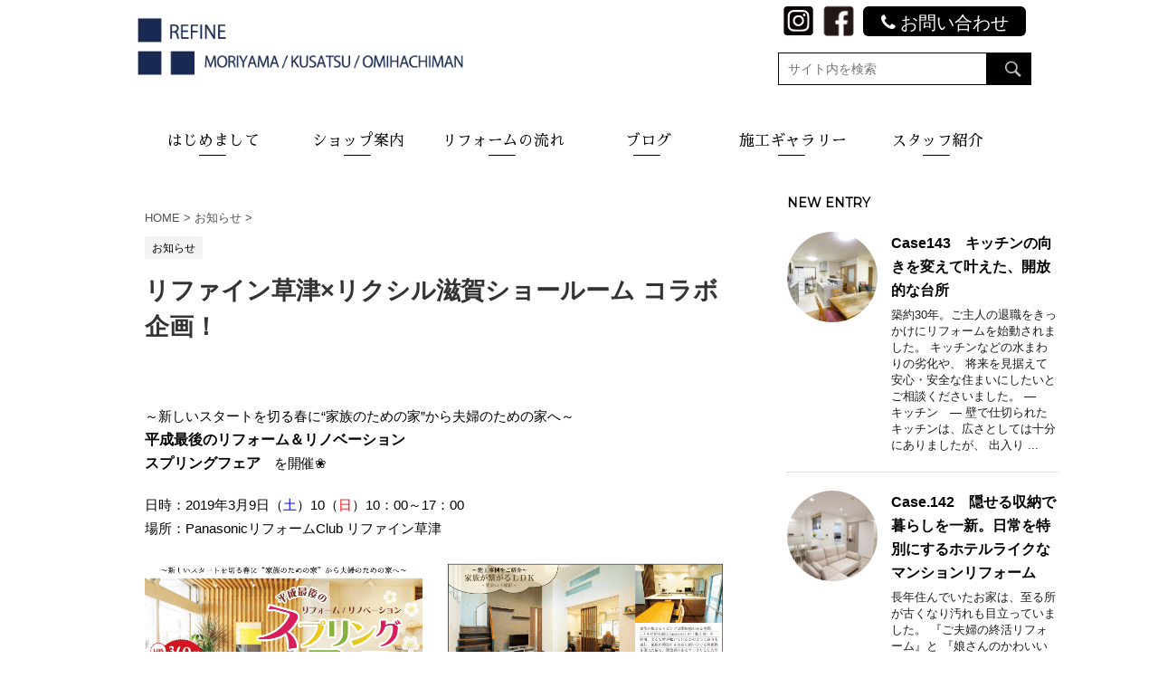

--- FILE ---
content_type: text/html; charset=UTF-8
request_url: https://refine-m.jp/panasonic-refine-kusatsu-spring-fair/
body_size: 28430
content:
<!DOCTYPE html>
<!--[if lt IE 7]>
<html class="ie6" dir="ltr" lang="ja"
	prefix="og: https://ogp.me/ns#" > <![endif]-->
<!--[if IE 7]>
<html class="i7" dir="ltr" lang="ja"
	prefix="og: https://ogp.me/ns#" > <![endif]-->
<!--[if IE 8]>
<html class="ie" dir="ltr" lang="ja"
	prefix="og: https://ogp.me/ns#" > <![endif]-->
<!--[if gt IE 8]><!-->

<meta http-equiv="X-UA-Compatible" content="IE=edge">
<html dir="ltr" lang="ja"
	prefix="og: https://ogp.me/ns#" >
	<!--<![endif]-->
	<head prefix="og: https://ogp.me/ns# fb: https://ogp.me/ns/fb# article: https://ogp.me/ns/article#">
		<!-- Google tag (gtag.js) -->
<script async src="https://www.googletagmanager.com/gtag/js?id=G-8FHGZM0N8P"></script>
<script>
  window.dataLayer = window.dataLayer || [];
  function gtag(){dataLayer.push(arguments);}
  gtag('js', new Date());

  gtag('config', 'G-8FHGZM0N8P');
</script>
		<meta charset="UTF-8" >
		<meta name="viewport" content="width=device-width,initial-scale=1.0,user-scalable=no">
		<meta name="format-detection" content="telephone=no" >
<meta name="discription" content="【リファイン守山・リファイン草津　公式ホームページ】Panasonic リフォーム Club（パナソニックリフォームクラブ）はパナソニックが推奨するリフォーム会社、住宅リフォームの専門店です。戸建、マンション、店舗など施工実績や会社案内、リフォームの流れなど最新の情報をお届けします。">
				<link rel="alternate" type="application/rss+xml" title="PanasonicリフォームClubリファイン守山・草津・近江八幡 RSS Feed" href="https://refine-m.jp/feed/" />
		<link rel="pingback" href="https://refine-m.jp/xmlrpc.php" >
		<link href='https://fonts.googleapis.com/css?family=Montserrat:400' rel='stylesheet' type='text/css'>
		<!--[if lt IE 9]>
		<script src="https://css3-mediaqueries-js.googlecode.com/svn/trunk/css3-mediaqueries.js"></script>
		<script src="https://refine-m.jp/wp-content/themes/stingerplus/js/html5shiv.js"></script>
		<![endif]-->
				
		<!-- All in One SEO 4.3.9 - aioseo.com -->
		<meta name="description" content="～新しいスタートを切る春に“家族のための家”から夫婦のための家へ～ 平成最後のリフォーム＆リノベ" />
		<meta name="robots" content="max-image-preview:large" />
		<link rel="canonical" href="https://refine-m.jp/panasonic-refine-kusatsu-spring-fair/" />
		<meta name="generator" content="All in One SEO (AIOSEO) 4.3.9" />
		<meta property="og:locale" content="ja_JP" />
		<meta property="og:site_name" content="PanasonicリフォームClubリファイン守山・草津・近江八幡 -" />
		<meta property="og:type" content="article" />
		<meta property="og:title" content="リファイン草津×リクシル滋賀ショールーム コラボ企画！ - PanasonicリフォームClubリファイン守山・草津・近江八幡" />
		<meta property="og:description" content="～新しいスタートを切る春に“家族のための家”から夫婦のための家へ～ 平成最後のリフォーム＆リノベ" />
		<meta property="og:url" content="https://refine-m.jp/panasonic-refine-kusatsu-spring-fair/" />
		<meta property="article:published_time" content="2019-03-08T01:18:36+00:00" />
		<meta property="article:modified_time" content="2019-03-08T01:20:03+00:00" />
		<meta name="twitter:card" content="summary_large_image" />
		<meta name="twitter:title" content="リファイン草津×リクシル滋賀ショールーム コラボ企画！ - PanasonicリフォームClubリファイン守山・草津・近江八幡" />
		<meta name="twitter:description" content="～新しいスタートを切る春に“家族のための家”から夫婦のための家へ～ 平成最後のリフォーム＆リノベ" />
		<script type="application/ld+json" class="aioseo-schema">
			{"@context":"https:\/\/schema.org","@graph":[{"@type":"BlogPosting","@id":"https:\/\/refine-m.jp\/panasonic-refine-kusatsu-spring-fair\/#blogposting","name":"\u30ea\u30d5\u30a1\u30a4\u30f3\u8349\u6d25\u00d7\u30ea\u30af\u30b7\u30eb\u6ecb\u8cc0\u30b7\u30e7\u30fc\u30eb\u30fc\u30e0 \u30b3\u30e9\u30dc\u4f01\u753b\uff01 - Panasonic\u30ea\u30d5\u30a9\u30fc\u30e0Club\u30ea\u30d5\u30a1\u30a4\u30f3\u5b88\u5c71\u30fb\u8349\u6d25\u30fb\u8fd1\u6c5f\u516b\u5e61","headline":"\u30ea\u30d5\u30a1\u30a4\u30f3\u8349\u6d25\u00d7\u30ea\u30af\u30b7\u30eb\u6ecb\u8cc0\u30b7\u30e7\u30fc\u30eb\u30fc\u30e0 \u30b3\u30e9\u30dc\u4f01\u753b\uff01","author":{"@id":"https:\/\/refine-m.jp\/author\/refinemoriyama\/#author"},"publisher":{"@id":"https:\/\/refine-m.jp\/#organization"},"image":{"@type":"ImageObject","url":"https:\/\/refine-m.jp\/wp-content\/uploads\/2018\/11\/5c04ce3a9efc0aceb2d9d4af530eddbb.jpg","width":4194,"height":2454},"datePublished":"2019-03-08T01:18:36+09:00","dateModified":"2019-03-08T01:20:03+09:00","inLanguage":"ja","mainEntityOfPage":{"@id":"https:\/\/refine-m.jp\/panasonic-refine-kusatsu-spring-fair\/#webpage"},"isPartOf":{"@id":"https:\/\/refine-m.jp\/panasonic-refine-kusatsu-spring-fair\/#webpage"},"articleSection":"\u304a\u77e5\u3089\u305b"},{"@type":"BreadcrumbList","@id":"https:\/\/refine-m.jp\/panasonic-refine-kusatsu-spring-fair\/#breadcrumblist","itemListElement":[{"@type":"ListItem","@id":"https:\/\/refine-m.jp\/#listItem","position":1,"item":{"@type":"WebPage","@id":"https:\/\/refine-m.jp\/","name":"\u30db\u30fc\u30e0","description":"\u3010\u30ea\u30d5\u30a1\u30a4\u30f3\u5b88\u5c71\u30fb\u6817\u6771\u30fb\u8fd1\u6c5f\u516b\u5e61 \u516c\u5f0f\u30db\u30fc\u30e0\u30da\u30fc\u30b8\u3011Panasonic \u30ea\u30d5\u30a9\u30fc\u30e0 Club\uff08\u30d1\u30ca\u30bd\u30cb\u30c3\u30af\u30ea\u30d5\u30a9\u30fc\u30e0\u30af\u30e9\u30d6\uff09\u306f\u30d1\u30ca\u30bd\u30cb\u30c3\u30af\u304c\u63a8\u5968\u3059\u308b\u30ea\u30d5\u30a9\u30fc\u30e0\u4f1a\u793e\u3001\u4f4f\u5b85\u30ea\u30d5\u30a9\u30fc\u30e0\u306e\u5c02\u9580\u5e97\u3067\u3059\u3002\u6238\u5efa\u3001\u30de\u30f3\u30b7\u30e7\u30f3\u3001\u5e97\u8217\u306a\u3069\u65bd\u5de5\u5b9f\u7e3e\u3084\u4f1a\u793e\u6848\u5185\u3001\u30ea\u30d5\u30a9\u30fc\u30e0\u306e\u6d41\u308c\u306a\u3069\u6700\u65b0\u306e\u60c5\u5831\u3092\u304a\u5c4a\u3051\u3057\u307e\u3059\u3002","url":"https:\/\/refine-m.jp\/"},"nextItem":"https:\/\/refine-m.jp\/panasonic-refine-kusatsu-spring-fair\/#listItem"},{"@type":"ListItem","@id":"https:\/\/refine-m.jp\/panasonic-refine-kusatsu-spring-fair\/#listItem","position":2,"item":{"@type":"WebPage","@id":"https:\/\/refine-m.jp\/panasonic-refine-kusatsu-spring-fair\/","name":"\u30ea\u30d5\u30a1\u30a4\u30f3\u8349\u6d25\u00d7\u30ea\u30af\u30b7\u30eb\u6ecb\u8cc0\u30b7\u30e7\u30fc\u30eb\u30fc\u30e0 \u30b3\u30e9\u30dc\u4f01\u753b\uff01","description":"\uff5e\u65b0\u3057\u3044\u30b9\u30bf\u30fc\u30c8\u3092\u5207\u308b\u6625\u306b\u201c\u5bb6\u65cf\u306e\u305f\u3081\u306e\u5bb6\u201d\u304b\u3089\u592b\u5a66\u306e\u305f\u3081\u306e\u5bb6\u3078\uff5e \u5e73\u6210\u6700\u5f8c\u306e\u30ea\u30d5\u30a9\u30fc\u30e0\uff06\u30ea\u30ce\u30d9","url":"https:\/\/refine-m.jp\/panasonic-refine-kusatsu-spring-fair\/"},"previousItem":"https:\/\/refine-m.jp\/#listItem"}]},{"@type":"Organization","@id":"https:\/\/refine-m.jp\/#organization","name":"Panasonic\u30ea\u30d5\u30a9\u30fc\u30e0Club\u30ea\u30d5\u30a1\u30a4\u30f3\u5b88\u5c71\u30fb\u8349\u6d25\u30fb\u8fd1\u6c5f\u516b\u5e61","url":"https:\/\/refine-m.jp\/"},{"@type":"Person","@id":"https:\/\/refine-m.jp\/author\/refinemoriyama\/#author","url":"https:\/\/refine-m.jp\/author\/refinemoriyama\/","name":"\u30ea\u30d5\u30a1\u30a4\u30f3 \u5b88\u5c71","image":{"@type":"ImageObject","@id":"https:\/\/refine-m.jp\/panasonic-refine-kusatsu-spring-fair\/#authorImage","url":"https:\/\/secure.gravatar.com\/avatar\/d224882fd21a159b14a47fde8a47d422?s=96&d=mm&r=g","width":96,"height":96,"caption":"\u30ea\u30d5\u30a1\u30a4\u30f3 \u5b88\u5c71"}},{"@type":"WebPage","@id":"https:\/\/refine-m.jp\/panasonic-refine-kusatsu-spring-fair\/#webpage","url":"https:\/\/refine-m.jp\/panasonic-refine-kusatsu-spring-fair\/","name":"\u30ea\u30d5\u30a1\u30a4\u30f3\u8349\u6d25\u00d7\u30ea\u30af\u30b7\u30eb\u6ecb\u8cc0\u30b7\u30e7\u30fc\u30eb\u30fc\u30e0 \u30b3\u30e9\u30dc\u4f01\u753b\uff01 - Panasonic\u30ea\u30d5\u30a9\u30fc\u30e0Club\u30ea\u30d5\u30a1\u30a4\u30f3\u5b88\u5c71\u30fb\u8349\u6d25\u30fb\u8fd1\u6c5f\u516b\u5e61","description":"\uff5e\u65b0\u3057\u3044\u30b9\u30bf\u30fc\u30c8\u3092\u5207\u308b\u6625\u306b\u201c\u5bb6\u65cf\u306e\u305f\u3081\u306e\u5bb6\u201d\u304b\u3089\u592b\u5a66\u306e\u305f\u3081\u306e\u5bb6\u3078\uff5e \u5e73\u6210\u6700\u5f8c\u306e\u30ea\u30d5\u30a9\u30fc\u30e0\uff06\u30ea\u30ce\u30d9","inLanguage":"ja","isPartOf":{"@id":"https:\/\/refine-m.jp\/#website"},"breadcrumb":{"@id":"https:\/\/refine-m.jp\/panasonic-refine-kusatsu-spring-fair\/#breadcrumblist"},"author":{"@id":"https:\/\/refine-m.jp\/author\/refinemoriyama\/#author"},"creator":{"@id":"https:\/\/refine-m.jp\/author\/refinemoriyama\/#author"},"image":{"@type":"ImageObject","url":"https:\/\/refine-m.jp\/wp-content\/uploads\/2018\/11\/5c04ce3a9efc0aceb2d9d4af530eddbb.jpg","@id":"https:\/\/refine-m.jp\/#mainImage","width":4194,"height":2454},"primaryImageOfPage":{"@id":"https:\/\/refine-m.jp\/panasonic-refine-kusatsu-spring-fair\/#mainImage"},"datePublished":"2019-03-08T01:18:36+09:00","dateModified":"2019-03-08T01:20:03+09:00"},{"@type":"WebSite","@id":"https:\/\/refine-m.jp\/#website","url":"https:\/\/refine-m.jp\/","name":"Panasonic\u30ea\u30d5\u30a9\u30fc\u30e0Club\u30ea\u30d5\u30a1\u30a4\u30f3\u5b88\u5c71\u30fb\u8349\u6d25\u30fb\u8fd1\u6c5f\u516b\u5e61","inLanguage":"ja","publisher":{"@id":"https:\/\/refine-m.jp\/#organization"}}]}
		</script>
		<!-- All in One SEO -->

<title>リファイン草津×リクシル滋賀ショールーム コラボ企画！ - PanasonicリフォームClubリファイン守山・草津・近江八幡</title>
<link rel='dns-prefetch' href='//ajax.googleapis.com' />
<script type="text/javascript">
window._wpemojiSettings = {"baseUrl":"https:\/\/s.w.org\/images\/core\/emoji\/14.0.0\/72x72\/","ext":".png","svgUrl":"https:\/\/s.w.org\/images\/core\/emoji\/14.0.0\/svg\/","svgExt":".svg","source":{"concatemoji":"https:\/\/refine-m.jp\/wp-includes\/js\/wp-emoji-release.min.js?ver=6.2.2"}};
/*! This file is auto-generated */
!function(e,a,t){var n,r,o,i=a.createElement("canvas"),p=i.getContext&&i.getContext("2d");function s(e,t){p.clearRect(0,0,i.width,i.height),p.fillText(e,0,0);e=i.toDataURL();return p.clearRect(0,0,i.width,i.height),p.fillText(t,0,0),e===i.toDataURL()}function c(e){var t=a.createElement("script");t.src=e,t.defer=t.type="text/javascript",a.getElementsByTagName("head")[0].appendChild(t)}for(o=Array("flag","emoji"),t.supports={everything:!0,everythingExceptFlag:!0},r=0;r<o.length;r++)t.supports[o[r]]=function(e){if(p&&p.fillText)switch(p.textBaseline="top",p.font="600 32px Arial",e){case"flag":return s("\ud83c\udff3\ufe0f\u200d\u26a7\ufe0f","\ud83c\udff3\ufe0f\u200b\u26a7\ufe0f")?!1:!s("\ud83c\uddfa\ud83c\uddf3","\ud83c\uddfa\u200b\ud83c\uddf3")&&!s("\ud83c\udff4\udb40\udc67\udb40\udc62\udb40\udc65\udb40\udc6e\udb40\udc67\udb40\udc7f","\ud83c\udff4\u200b\udb40\udc67\u200b\udb40\udc62\u200b\udb40\udc65\u200b\udb40\udc6e\u200b\udb40\udc67\u200b\udb40\udc7f");case"emoji":return!s("\ud83e\udef1\ud83c\udffb\u200d\ud83e\udef2\ud83c\udfff","\ud83e\udef1\ud83c\udffb\u200b\ud83e\udef2\ud83c\udfff")}return!1}(o[r]),t.supports.everything=t.supports.everything&&t.supports[o[r]],"flag"!==o[r]&&(t.supports.everythingExceptFlag=t.supports.everythingExceptFlag&&t.supports[o[r]]);t.supports.everythingExceptFlag=t.supports.everythingExceptFlag&&!t.supports.flag,t.DOMReady=!1,t.readyCallback=function(){t.DOMReady=!0},t.supports.everything||(n=function(){t.readyCallback()},a.addEventListener?(a.addEventListener("DOMContentLoaded",n,!1),e.addEventListener("load",n,!1)):(e.attachEvent("onload",n),a.attachEvent("onreadystatechange",function(){"complete"===a.readyState&&t.readyCallback()})),(e=t.source||{}).concatemoji?c(e.concatemoji):e.wpemoji&&e.twemoji&&(c(e.twemoji),c(e.wpemoji)))}(window,document,window._wpemojiSettings);
</script>
<style type="text/css">
img.wp-smiley,
img.emoji {
	display: inline !important;
	border: none !important;
	box-shadow: none !important;
	height: 1em !important;
	width: 1em !important;
	margin: 0 0.07em !important;
	vertical-align: -0.1em !important;
	background: none !important;
	padding: 0 !important;
}
</style>
	<link rel='stylesheet' id='wp-block-library-css' href='https://refine-m.jp/wp-includes/css/dist/block-library/style.min.css?ver=6.2.2' type='text/css' media='all' />
<link rel='stylesheet' id='classic-theme-styles-css' href='https://refine-m.jp/wp-includes/css/classic-themes.min.css?ver=6.2.2' type='text/css' media='all' />
<style id='global-styles-inline-css' type='text/css'>
body{--wp--preset--color--black: #000000;--wp--preset--color--cyan-bluish-gray: #abb8c3;--wp--preset--color--white: #ffffff;--wp--preset--color--pale-pink: #f78da7;--wp--preset--color--vivid-red: #cf2e2e;--wp--preset--color--luminous-vivid-orange: #ff6900;--wp--preset--color--luminous-vivid-amber: #fcb900;--wp--preset--color--light-green-cyan: #7bdcb5;--wp--preset--color--vivid-green-cyan: #00d084;--wp--preset--color--pale-cyan-blue: #8ed1fc;--wp--preset--color--vivid-cyan-blue: #0693e3;--wp--preset--color--vivid-purple: #9b51e0;--wp--preset--gradient--vivid-cyan-blue-to-vivid-purple: linear-gradient(135deg,rgba(6,147,227,1) 0%,rgb(155,81,224) 100%);--wp--preset--gradient--light-green-cyan-to-vivid-green-cyan: linear-gradient(135deg,rgb(122,220,180) 0%,rgb(0,208,130) 100%);--wp--preset--gradient--luminous-vivid-amber-to-luminous-vivid-orange: linear-gradient(135deg,rgba(252,185,0,1) 0%,rgba(255,105,0,1) 100%);--wp--preset--gradient--luminous-vivid-orange-to-vivid-red: linear-gradient(135deg,rgba(255,105,0,1) 0%,rgb(207,46,46) 100%);--wp--preset--gradient--very-light-gray-to-cyan-bluish-gray: linear-gradient(135deg,rgb(238,238,238) 0%,rgb(169,184,195) 100%);--wp--preset--gradient--cool-to-warm-spectrum: linear-gradient(135deg,rgb(74,234,220) 0%,rgb(151,120,209) 20%,rgb(207,42,186) 40%,rgb(238,44,130) 60%,rgb(251,105,98) 80%,rgb(254,248,76) 100%);--wp--preset--gradient--blush-light-purple: linear-gradient(135deg,rgb(255,206,236) 0%,rgb(152,150,240) 100%);--wp--preset--gradient--blush-bordeaux: linear-gradient(135deg,rgb(254,205,165) 0%,rgb(254,45,45) 50%,rgb(107,0,62) 100%);--wp--preset--gradient--luminous-dusk: linear-gradient(135deg,rgb(255,203,112) 0%,rgb(199,81,192) 50%,rgb(65,88,208) 100%);--wp--preset--gradient--pale-ocean: linear-gradient(135deg,rgb(255,245,203) 0%,rgb(182,227,212) 50%,rgb(51,167,181) 100%);--wp--preset--gradient--electric-grass: linear-gradient(135deg,rgb(202,248,128) 0%,rgb(113,206,126) 100%);--wp--preset--gradient--midnight: linear-gradient(135deg,rgb(2,3,129) 0%,rgb(40,116,252) 100%);--wp--preset--duotone--dark-grayscale: url('#wp-duotone-dark-grayscale');--wp--preset--duotone--grayscale: url('#wp-duotone-grayscale');--wp--preset--duotone--purple-yellow: url('#wp-duotone-purple-yellow');--wp--preset--duotone--blue-red: url('#wp-duotone-blue-red');--wp--preset--duotone--midnight: url('#wp-duotone-midnight');--wp--preset--duotone--magenta-yellow: url('#wp-duotone-magenta-yellow');--wp--preset--duotone--purple-green: url('#wp-duotone-purple-green');--wp--preset--duotone--blue-orange: url('#wp-duotone-blue-orange');--wp--preset--font-size--small: 13px;--wp--preset--font-size--medium: 20px;--wp--preset--font-size--large: 36px;--wp--preset--font-size--x-large: 42px;--wp--preset--spacing--20: 0.44rem;--wp--preset--spacing--30: 0.67rem;--wp--preset--spacing--40: 1rem;--wp--preset--spacing--50: 1.5rem;--wp--preset--spacing--60: 2.25rem;--wp--preset--spacing--70: 3.38rem;--wp--preset--spacing--80: 5.06rem;--wp--preset--shadow--natural: 6px 6px 9px rgba(0, 0, 0, 0.2);--wp--preset--shadow--deep: 12px 12px 50px rgba(0, 0, 0, 0.4);--wp--preset--shadow--sharp: 6px 6px 0px rgba(0, 0, 0, 0.2);--wp--preset--shadow--outlined: 6px 6px 0px -3px rgba(255, 255, 255, 1), 6px 6px rgba(0, 0, 0, 1);--wp--preset--shadow--crisp: 6px 6px 0px rgba(0, 0, 0, 1);}:where(.is-layout-flex){gap: 0.5em;}body .is-layout-flow > .alignleft{float: left;margin-inline-start: 0;margin-inline-end: 2em;}body .is-layout-flow > .alignright{float: right;margin-inline-start: 2em;margin-inline-end: 0;}body .is-layout-flow > .aligncenter{margin-left: auto !important;margin-right: auto !important;}body .is-layout-constrained > .alignleft{float: left;margin-inline-start: 0;margin-inline-end: 2em;}body .is-layout-constrained > .alignright{float: right;margin-inline-start: 2em;margin-inline-end: 0;}body .is-layout-constrained > .aligncenter{margin-left: auto !important;margin-right: auto !important;}body .is-layout-constrained > :where(:not(.alignleft):not(.alignright):not(.alignfull)){max-width: var(--wp--style--global--content-size);margin-left: auto !important;margin-right: auto !important;}body .is-layout-constrained > .alignwide{max-width: var(--wp--style--global--wide-size);}body .is-layout-flex{display: flex;}body .is-layout-flex{flex-wrap: wrap;align-items: center;}body .is-layout-flex > *{margin: 0;}:where(.wp-block-columns.is-layout-flex){gap: 2em;}.has-black-color{color: var(--wp--preset--color--black) !important;}.has-cyan-bluish-gray-color{color: var(--wp--preset--color--cyan-bluish-gray) !important;}.has-white-color{color: var(--wp--preset--color--white) !important;}.has-pale-pink-color{color: var(--wp--preset--color--pale-pink) !important;}.has-vivid-red-color{color: var(--wp--preset--color--vivid-red) !important;}.has-luminous-vivid-orange-color{color: var(--wp--preset--color--luminous-vivid-orange) !important;}.has-luminous-vivid-amber-color{color: var(--wp--preset--color--luminous-vivid-amber) !important;}.has-light-green-cyan-color{color: var(--wp--preset--color--light-green-cyan) !important;}.has-vivid-green-cyan-color{color: var(--wp--preset--color--vivid-green-cyan) !important;}.has-pale-cyan-blue-color{color: var(--wp--preset--color--pale-cyan-blue) !important;}.has-vivid-cyan-blue-color{color: var(--wp--preset--color--vivid-cyan-blue) !important;}.has-vivid-purple-color{color: var(--wp--preset--color--vivid-purple) !important;}.has-black-background-color{background-color: var(--wp--preset--color--black) !important;}.has-cyan-bluish-gray-background-color{background-color: var(--wp--preset--color--cyan-bluish-gray) !important;}.has-white-background-color{background-color: var(--wp--preset--color--white) !important;}.has-pale-pink-background-color{background-color: var(--wp--preset--color--pale-pink) !important;}.has-vivid-red-background-color{background-color: var(--wp--preset--color--vivid-red) !important;}.has-luminous-vivid-orange-background-color{background-color: var(--wp--preset--color--luminous-vivid-orange) !important;}.has-luminous-vivid-amber-background-color{background-color: var(--wp--preset--color--luminous-vivid-amber) !important;}.has-light-green-cyan-background-color{background-color: var(--wp--preset--color--light-green-cyan) !important;}.has-vivid-green-cyan-background-color{background-color: var(--wp--preset--color--vivid-green-cyan) !important;}.has-pale-cyan-blue-background-color{background-color: var(--wp--preset--color--pale-cyan-blue) !important;}.has-vivid-cyan-blue-background-color{background-color: var(--wp--preset--color--vivid-cyan-blue) !important;}.has-vivid-purple-background-color{background-color: var(--wp--preset--color--vivid-purple) !important;}.has-black-border-color{border-color: var(--wp--preset--color--black) !important;}.has-cyan-bluish-gray-border-color{border-color: var(--wp--preset--color--cyan-bluish-gray) !important;}.has-white-border-color{border-color: var(--wp--preset--color--white) !important;}.has-pale-pink-border-color{border-color: var(--wp--preset--color--pale-pink) !important;}.has-vivid-red-border-color{border-color: var(--wp--preset--color--vivid-red) !important;}.has-luminous-vivid-orange-border-color{border-color: var(--wp--preset--color--luminous-vivid-orange) !important;}.has-luminous-vivid-amber-border-color{border-color: var(--wp--preset--color--luminous-vivid-amber) !important;}.has-light-green-cyan-border-color{border-color: var(--wp--preset--color--light-green-cyan) !important;}.has-vivid-green-cyan-border-color{border-color: var(--wp--preset--color--vivid-green-cyan) !important;}.has-pale-cyan-blue-border-color{border-color: var(--wp--preset--color--pale-cyan-blue) !important;}.has-vivid-cyan-blue-border-color{border-color: var(--wp--preset--color--vivid-cyan-blue) !important;}.has-vivid-purple-border-color{border-color: var(--wp--preset--color--vivid-purple) !important;}.has-vivid-cyan-blue-to-vivid-purple-gradient-background{background: var(--wp--preset--gradient--vivid-cyan-blue-to-vivid-purple) !important;}.has-light-green-cyan-to-vivid-green-cyan-gradient-background{background: var(--wp--preset--gradient--light-green-cyan-to-vivid-green-cyan) !important;}.has-luminous-vivid-amber-to-luminous-vivid-orange-gradient-background{background: var(--wp--preset--gradient--luminous-vivid-amber-to-luminous-vivid-orange) !important;}.has-luminous-vivid-orange-to-vivid-red-gradient-background{background: var(--wp--preset--gradient--luminous-vivid-orange-to-vivid-red) !important;}.has-very-light-gray-to-cyan-bluish-gray-gradient-background{background: var(--wp--preset--gradient--very-light-gray-to-cyan-bluish-gray) !important;}.has-cool-to-warm-spectrum-gradient-background{background: var(--wp--preset--gradient--cool-to-warm-spectrum) !important;}.has-blush-light-purple-gradient-background{background: var(--wp--preset--gradient--blush-light-purple) !important;}.has-blush-bordeaux-gradient-background{background: var(--wp--preset--gradient--blush-bordeaux) !important;}.has-luminous-dusk-gradient-background{background: var(--wp--preset--gradient--luminous-dusk) !important;}.has-pale-ocean-gradient-background{background: var(--wp--preset--gradient--pale-ocean) !important;}.has-electric-grass-gradient-background{background: var(--wp--preset--gradient--electric-grass) !important;}.has-midnight-gradient-background{background: var(--wp--preset--gradient--midnight) !important;}.has-small-font-size{font-size: var(--wp--preset--font-size--small) !important;}.has-medium-font-size{font-size: var(--wp--preset--font-size--medium) !important;}.has-large-font-size{font-size: var(--wp--preset--font-size--large) !important;}.has-x-large-font-size{font-size: var(--wp--preset--font-size--x-large) !important;}
.wp-block-navigation a:where(:not(.wp-element-button)){color: inherit;}
:where(.wp-block-columns.is-layout-flex){gap: 2em;}
.wp-block-pullquote{font-size: 1.5em;line-height: 1.6;}
</style>
<link rel='stylesheet' id='contact-form-7-css' href='https://refine-m.jp/wp-content/plugins/contact-form-7/includes/css/styles.css?ver=5.7.7' type='text/css' media='all' />
<link rel='stylesheet' id='wc-shortcodes-style-css' href='https://refine-m.jp/wp-content/plugins/wc-shortcodes/public/assets/css/style.css?ver=3.46' type='text/css' media='all' />
<link rel='stylesheet' id='normalize-css' href='https://refine-m.jp/wp-content/themes/stingerplus/css/normalize.css?ver=1.5.9' type='text/css' media='all' />
<link rel='stylesheet' id='font-awesome-css' href='//maxcdn.bootstrapcdn.com/font-awesome/4.5.0/css/font-awesome.min.css?ver=4.5.0' type='text/css' media='all' />
<link rel='stylesheet' id='style-css' href='https://refine-m.jp/wp-content/themes/stingerplus-child/style.css?ver=6.2.2' type='text/css' media='all' />
<link rel='stylesheet' id='wordpresscanvas-font-awesome-css' href='https://refine-m.jp/wp-content/plugins/wc-shortcodes/public/assets/css/font-awesome.min.css?ver=4.7.0' type='text/css' media='all' />
<script type='text/javascript' src='//ajax.googleapis.com/ajax/libs/jquery/1.11.3/jquery.min.js?ver=1.11.3' id='jquery-js'></script>
<script type='text/javascript' src='https://refine-m.jp/wp-content/themes/stingerplus/js/smoothscroll.js?ver=6.2.2' id='smoothscroll-js'></script>
<link rel="https://api.w.org/" href="https://refine-m.jp/wp-json/" /><link rel="alternate" type="application/json" href="https://refine-m.jp/wp-json/wp/v2/posts/4815" /><link rel='shortlink' href='https://refine-m.jp/?p=4815' />
<link rel="alternate" type="application/json+oembed" href="https://refine-m.jp/wp-json/oembed/1.0/embed?url=https%3A%2F%2Frefine-m.jp%2Fpanasonic-refine-kusatsu-spring-fair%2F" />
<link rel="alternate" type="text/xml+oembed" href="https://refine-m.jp/wp-json/oembed/1.0/embed?url=https%3A%2F%2Frefine-m.jp%2Fpanasonic-refine-kusatsu-spring-fair%2F&#038;format=xml" />
<meta name="robots" content="index, follow" />

		<style type="text/css">
			/*グループ1
			------------------------------------------------------------*/
			/*サイト上部のボーダー色*/
												body {
						border-top: 1px solid #ffffff;	
					}
								


			/*サイトの背景色*/
			#wrapper {
						
			}

			/*メインコンテンツのテキスト色*/
			.post > *{
				color: #000;				
			}
			input,textarea {
				color:#000;
			}

			/*メインコンテンツのリンク色*/

			a,.no-thumbitiran h3 a,.no-thumbitiran h5 a {
				color: #333;				
			}

			a:hover {
				color: #333;				
			}

			/*サイドのテキスト色*/
			#side aside > *,#side aside .kanren .clearfix dd h5 a{
				color: ;				
			}

			/*メインコンテンツの背景色*/
			main {
				background: #fff;				
			}


			/*メイン背景色の透過*/

			
			
			/*ブログタイトル*/

			header .sitename a {
				color: #1a1a1a;
			}

			/* メニュー */
			nav li a {
				color: #1a1a1a;
			}


			/*ページトップ*/
			#page-top a {
								background: #ffffff;
			}

			/*キャプション */

			header h1 {
				color: #1a1a1a;
			}

			header .descr {
				color: #1a1a1a;
			}

			/* アコーディオン */
			#s-navi dt.trigger .op {
				background: #ffffff;
				color: #ffb73a;
			}

			.acordion_tree li a {
				color: #1a1a1a;
			}

			/* サイド見出し */
			aside h4 {
				color: #1a1a1a;
			}

			/* フッター文字 */
			#footer, #footer .copy, #footer .rcopy, #footer .copy a, #footer .rcopy a {
				color: #1a1a1a;
			}

			/* スマホメニュー文字 */
			.acordion_tree ul.menu li a, .acordion_tree ul.menu li {
				color: #000;
			}

			.acordion_tree ul.menu li {
				border-bottom-color: #000;
}


			/*グループ2
			------------------------------------------------------------*/
			/*Webフォント*/
			
							nav.smanone a, /*PCグローバルメニュー*/
				#side aside .st-pagelists ul li a, /*サイドバーの固定メニュー*/
				.acordion_tree ul.menu li a /*アコーディオンメニュー*/ 
				{
					font-family: Josefin Sans,Julius Sans One,'Meddon',Lobster,Pacifico,Fredericka the Great,Bilbo Swash Caps,PT Sans Caption,Montserrat,"メイリオ", Meiryo, "ヒラギノ角ゴ Pro W3", Hiragino Kaku Gothic Pro, "ＭＳ Ｐゴシック", sans-serif!important;
				}
			
							.poprank-no2,.poprank-no {
					font-family: Josefin Sans,Julius Sans One,'Meddon',Lobster,Pacifico,Fredericka the Great,Bilbo Swash Caps,PT Sans Caption,Montserrat,"メイリオ", Meiryo, "ヒラギノ角ゴ Pro W3", Hiragino Kaku Gothic Pro, "ＭＳ Ｐゴシック", sans-serif!important;
				}
			
							.head-telno a {
					font-family: Josefin Sans,Julius Sans One,'Meddon',Lobster,Pacifico,Fredericka the Great,Bilbo Swash Caps,PT Sans Caption,Montserrat,"メイリオ", Meiryo, "ヒラギノ角ゴ Pro W3", Hiragino Kaku Gothic Pro, "ＭＳ Ｐゴシック", sans-serif!important;
				}
			
							.st-formbtn {
					font-family: Josefin Sans,Julius Sans One,'Meddon',Lobster,Pacifico,Fredericka the Great,Bilbo Swash Caps,PT Sans Caption,Montserrat,"メイリオ", Meiryo, "ヒラギノ角ゴ Pro W3", Hiragino Kaku Gothic Pro, "ＭＳ Ｐゴシック", sans-serif!important;
				}
			
			/* 投稿日時・ぱんくず・タグ */
			#breadcrumb, #breadcrumb div a, div#breadcrumb a, .blogbox p, .tagst {
				color: #515151;
			}

			/* 記事タイトル */
			.entry-title {
				color: #333;
						}

			/* 中見出し */


			h2 {
				background: #ffb73a;
				color: #ffffff;
				position: relative;
				border:none;
			}

			h2:after {
				border-top: 10px solid #ffb73a;
				content: '';
				position: absolute;
				border-right: 10px solid transparent;
				border-left: 10px solid transparent;
				bottom: -10px;
				left: 30px;
				border-radius: 2px;
			}

			h2:before {
				border-top: 10px solid #ffb73a;
				content: '';
				position: absolute;
				border-right: 10px solid transparent;
				border-left: 10px solid transparent;
				bottom: -10px;
				left: 30px;
			}

			

			
			/*小見出し*/
			.post h3 {

							color: #000;
				border-bottom-color: #000;
									background-color: transparent;
				
						}

			.post h4 {
				color: #ffffff;
								background-color: #ffb73a;
							}


			/* サイド見出し */
			aside h4,#side aside h4 {
				color: #000;
			}

			/* タグクラウド */
			.tagcloud a {
				border-color: #1a1a1a;
    				color: #1a1a1a;
			}

			/* NEW ENTRY & 関連記事 */
			.post h4.point,.n-entry-t  {
				border-bottom-color:#1a1a1a;
			}
			.post h4 .point-in,.n-entry {
				background-color: #1a1a1a;
				color:#f3f3f3;
			}

			/* カテゴリ */
			.catname {
				background:#f3f3f3;
			}

			.post .st-catgroup a {
				color:#000;
}


			/*グループ4
			------------------------------------------------------------*/
			/* RSSボタン */
			.rssbox a {
				background-color: #87BF31;
			}

			/* SNSボタン */
			
			
			.inyoumodoki, .post blockquote {
   				background-color: #f3f3f3;
    				border-left-color: #f3f3f3;
			}

			/*フリーボックスウィジェット
			------------------------------------------------------------*/
			/* ボックス */
			.freebox {
				border-top-color:#FEB20A;
				background:#f3f3f3;
			}
			/* 見出し */
			.p-entry-f {
				background:#FEB20A;
				color:#fff;
			}
			/* エリア内テキスト */
			
			/*お知らせ
			------------------------------------------------------------*/
			/*お知らせバーの背景色*/
			#topnews-box div.rss-bar {
							border: none;
						}

			#topnews-box div.rss-bar {
				color: #000;

				/*Other Browser*/
				background: ;
				/*For Old WebKit*/
				background: -webkit-linear-gradient(
				 0%,
				 100%
				);
				/*For Modern Browser*/
				background: linear-gradient(
				 0%,
				 100%
				);

			
			}

			/*お知らせ日付の文字色*/
			#topnews-box dt {
				color: #727272;
			}
			#topnews-box div dl dd a {
				color: #000;
			}
			#topnews-box dd {
				border-bottom-color:  #000;
			}

			/*固定ページサイドメニュー
			------------------------------------------------------------*/
			/*背景色*/

			#sidebg {
				background:#f3f3f3;
			}

			/*liタグの階層*/
			#side aside .st-pagelists ul li:not(.sub-menu) {
									border-top: none;
				
									border-left: none;
					border-right:none;
							}

			#side aside .st-pagelists ul .sub-menu li {
				border:none;
			}

			#side aside .st-pagelists ul li:last-child {
									border-bottom:none;
							}

			#side aside .st-pagelists ul .sub-menu li:first-child {
									border-top: none;
				
			}

			#side aside .st-pagelists ul li li:last-child {
				border:none;
			}

			#side aside .st-pagelists ul .sub-menu .sub-menu li {
				border:none;
			}

			#side aside .st-pagelists ul li a {
				color: #000;


							background-color:transparent;
				background:none;
			
			}

			#side aside .st-pagelists .sub-menu a {
				border-bottom-color: #ccc;

				color: #000;
			}

			#side aside .st-pagelists .sub-menu li .sub-menu a,
			#side aside .st-pagelists .sub-menu li .sub-menu .sub-menu li a {
			color: #000;
			}

			/*Webアイコン*/
			
			
			/*追加カラー
			------------------------------------------------------------*/
			/*フッター*/
			footer > *,footer a{
							color:#000!important;
						}


			footer .footermenust li {
				border-right-color: #000!important;
			}

			/*任意の人気記事
			------------------------------------------------------------*/

			.post .p-entry, #side .p-entry, .home-post .p-entry {
				background:#FEB20A;
				color:#fff;
			}

			.pop-box,.nowhits .pop-box, .nowhits-eye .pop-box {
				border-top-color:#FEB20A;
				background:#f3f3f3;
			}

			.kanren.pop-box .clearfix dd h5 a, .kanren.pop-box .clearfix dd p {
				color: ;
}
							.poprank-no2{
					background:#FEB20A;
					color:#fff!important;
			}
				.poprank-no{
					background:#FEB20A;
					color:#fff;
			}
			

			/*ウィジェット問合せボタン*/

			.st-formbtn{
				background:#616161;
			}

			.st-formbtn .fa {
				border-right-color:#fff;
			}
			
			a.st-formbtnlink {
				color:#fff;
			}


			/*ウィジェットオリジナルボタン*/

			.st-formbtn.st-originalbtn{
				background:#616161;
			}

			.st-formbtn.st-originalbtn .fa {
				border-right-color:#fff;
			}
			
			a.st-formbtnlink.st-originallink {
				color:#fff;
			}

			/*コンタクトフォーム7送信ボタン*/
			.wpcf7-submit{
				background:#f3f3f3;
				color:#000;
			}

			/*media Queries タブレットサイズ
			----------------------------------------------------*/
			@media only screen and (min-width: 414px) {

				/*追加カラー
				------------------------------------------------------------*/
				/*フッター*/
				footer{
					margin:0 -20px;
				}
			}

			/*media Queries PCサイズ
			----------------------------------------------------*/
			@media only screen and (min-width: 781px) {
				/*メインコンテンツのボーダー*/
				


				nav.smanone {
									border-top: none;
					border-bottom:none;
				
									border-left: none;
					border-right:none;
				


									background-color:transparent;
					background:none;
								
				}

				header .smanone ul.menu li{
									border-right: none;
								}

				header .smanone ul.menu li {
					border-right-color: ;
				}

				header .smanone ul.menu li a {
					color: #000;

				}

				header .smanone ul.menu li li a{
					background: #f3f3f3;
					border-top-color: ;

				}

				/*ヘッダーウィジェット*/

				header .textwidget{
					background:;
					color:#000;
				}

				/*ヘッダーの電話番号とリンク色*/

				.head-telno a, #header-r .footermenust a {
					color:#000;
				}

				#header-r .footermenust li {
					border-right-color: #000;
				}

				/*トップ用おすすめタイトル*/
				.nowhits .pop-box {
					border-top-color:#FEB20A;
				}



			}
		</style>

		<link rel="shortcut icon" href="https://refine-m.jp/wp-content/uploads/2023/04/f18a1965568c46132c3c3221ea67d017.png" >
<link rel="apple-touch-icon-precomposed" href="https://refine-m.jp/wp-content/uploads/2023/04/f18a1965568c46132c3c3221ea67d017.png" />
<style type="text/css" id="custom-background-css">
body.custom-background { background-color: #ffffff; }
</style>
	<link rel="icon" href="https://refine-m.jp/wp-content/uploads/2023/04/cropped-f18a1965568c46132c3c3221ea67d017-1-32x32.png" sizes="32x32" />
<link rel="icon" href="https://refine-m.jp/wp-content/uploads/2023/04/cropped-f18a1965568c46132c3c3221ea67d017-1-192x192.png" sizes="192x192" />
<link rel="apple-touch-icon" href="https://refine-m.jp/wp-content/uploads/2023/04/cropped-f18a1965568c46132c3c3221ea67d017-1-180x180.png" />
<meta name="msapplication-TileImage" content="https://refine-m.jp/wp-content/uploads/2023/04/cropped-f18a1965568c46132c3c3221ea67d017-1-270x270.png" />
		<style type="text/css" id="wp-custom-css">
			.top-text{
	font-family:"Sawarabi Mincho"!important;
	font-size:18px;
	text-align: center;
	line-height: 2;
	letter-spacing: 1px;
	padding: 30px 0 36px;
}

	h3.midashi {
	font-family: 'Book Antiqua', sans-serif;
	font-weight:700;
  font-size: 36px;
  position: relative;
  padding: 2rem 0 1rem;
  text-align: center;
}

h3.midashi span {
		font-family: "kozuka-gothic-pr6n", sans-serif;
  font-size: 14px;
  display: block;
	color: #a0836e;
	letter-spacing:1px;
}
.post h3.midashi{
	border-bottom: none;
}
.foogallery .fg-caption-title{
	font-size: 12px;
}

@media ( max-width : 767px ){
	.top-text{
		font-size:11px;
		padding: 18px 0 8px;
		letter-spacing: 0.5px;
	}
	h3.midashi {
  font-size: 30px;
	}
}
@media screen and (max-width: 959px){
	.nav_inner{
		display: none;
	}
}

@media screen and (min-width: 992px){
.col6 {
    width: 48.6%;
	float:left;
	margin-left:2.8%;
}
	.first{
		margin-left:0;
	}
}


.btn{
	color:#fff;
	margin-bottom:40px!important;
display: block;
    position: relative;
	padding:20px;
    margin: 0 auto;
    -webkit-box-sizing: border-box;
    box-sizing: border-box;
    text-align: center;
    -webkit-transition: all .3s ease 0s;
    transition: all .3s ease 0s;
    cursor: pointer;
	text-decoration:none;
	width:80%;
	font-size:1.2em;
}
.btn:hover{
	background:#dddddd!important;
}

.tel-btn{
	display:block;
	background:#3FBC69;
	color:#fff!important;
	text-decoration:none!important;
	text-align:center;
	padding:10px;
	margin:10px 0px 8px;
	border-radius:5px;
}
.tel-btn:hover{
	background:#222;
}


.hannari{
	font-family: はんなり明朝;
}

.faq h3{
	font-size:18px;
	margin-top:32px!important;	padding:10px 0;
}


.faq .one{
	font-size:1.3em;
	font-weight:bold;
	width:5%;
	height:35px;
	float:left;
	margin-right:10px;
}
.faq .answer .one{
	height:80px;
}
.faq .two{
	width:95%;
}
.faq .answer .two{
	line-height:1.5;
}

p.answer{
	font-size:14px;
	margin:0px 0px 40px 10px;
}
.link1,
.link2{
	color:#2575a4;
	font-weight:600;
	text-decoration:none;
	transition:0.3s;
}
.link1:hover{
	color:#000;
}
.link2:hover{
	color:#74001A;
}
.btn1{
	display:block;
	max-width:280px;
	text-align:center;
	text-decoration:none;
	font-weight:600;
	color:#fff;
	background:#2575a4;
	padding:15px 30px;
	margin:10px 30px auto;
	border-radius:20px;
	transition:0.3s;
}
.btn1:hover{
	color:#2575a4;
	background:#2575a420;
	border-radius:0px;
}


nav.smanone {
    margin-top: 30px;
	  margin-bottom:30px;
}

header .smanone ul.menu li a {
	display: inline-block;
	font-family: "Sawarabi Mincho"!important;
	font-size: 1.05em;
}


header .smanone ul.menu li a {
	box-sizing: border-box;
	width: 100%;
	padding: 4px;
	list-style: none;
	text-align: center;
	display: inline-block;
	text-decoration: none;
	padding-bottom: 3px;
	color: #000;
	display: block;
	position: relative;
}
header .smanone ul.menu li a:hover {
		color:#b93535;
}
header .smanone ul.menu li a:before {
	content: '';
	width: 30px;
	left: 40%;
	bottom: 0;
	transition: all 0.3s ease;
	border-bottom: 1px solid #000;
	position: absolute;
	display: block;
}
header .smanone ul.menu li a:hover:before {
	width: 50%;
	border-bottom: 1px solid #b93535;
	color:#b93535;
}
header .smanone ul.menu li a:after {
	content: '';
	width: 0;
	right: 40%;
	bottom: 0;
	transition: all 0.3s ease;
	border-bottom: 1px solid #b93535;
	position: absolute;
	display: block;
}
header .smanone ul.menu li a:hover:after {
	width: 50%;
	border-bottom: 1px solid #b93535;
}


/* topお知らせ */
.newblog {
	margin-right:30px;
}
.info-news {
	margin-right:30px;
}
.newblog,
.info-news {
  color: rgba(255,255,255,.4);
  padding: 2%;
}
p {
  text-align: left;
}
img {
  max-width: 100%;
  height: auto;
}

	.flexbox h3{
			font-family: "Sawarabi Mincho"!important;
		  text-align:left;
		  color:#000;
		padding-left:10px;
		padding-bottom:10px;
	}
	.flexbox h3 .top-news{
			font-family: "Sawarabi Mincho"!important;
		  font-size:0.7em;
		  color:#ffb73a;
		  text-align:left;
		margin-left:10px;
	}


/* Responsive */
@media ( min-width : 768px ){
	.fixed .sitename{
	width:220px;
	border-bottom:none;
	box-shadow:none;
	-webkit-box-shadow:none;
	margin-left:100px;
}
.fixed .sitename img{
	width:220px;
}
	.siga{
	padding:15px;
}
    .flexbox {
      width: 1060px;
      margin: 40px auto;
      display: -webkit-flex;
      display: flex;
    }
  .newblog,
  .info-news {
    -webkit-flex: 1;
    flex: 1;
    background: none;
  }
}
@media (min-width : 961px) and (max-width:1380px){
	.fixed .sitename{
	width:130px;
	border-bottom:none;
	box-shadow:none;
	-webkit-box-shadow:none;
	margin-left:0;
	}
}
.info-box{
	width:100%;
	border-left: solid 25px #0E75AE;
	border-top: dotted 1px #000;
	border-bottom: dotted 1px #000;
}



.container {
  margin: 0 auto;
  text-align: left;
}
.container input {
  display: none;
}
.container label {
  color: #4776AF;
  cursor: pointer;
  padding: 0 10px;
}
.container label:hover {
  color: #ccc;
}
.container .top {
  padding: 10px;
  background: #fff;
}
.container .btm {
  transition: 0.2s;
  height: 0;
  overflow: hidden;
  padding: 0 10px;
}
.container .btn {
  text-align: left;
  display: block;
  width: 80px;
  margin: 0;
}
.container .btn2 {
  text-align: center;
  display: block;
  width: 80px;
  margin: 0 auto;
}
.container input:checked + .btm {
  height: auto;
  padding: 0 10px 10px 10px;
  background: #fff;
}


.balloonoya {
	margin-left:-10px;
  position   : relative;                /* 指定した分だけ相対的に移動 */
	color:#000;
}
.balloonoya:hover .balloon {
  display: inline;                /* インライン要素として表示 */
}
.balloon {
	z-index:9999;
	color:#000;
  position   : absolute;                /* 親要素を基準 */
  display: none;                        /* 要素を非表示 */
  padding: 2px;                         /* テキストの前後の余白 */
  background-color: #fcfcfc;       /* 背景色（透明度） */
  width:80%;                          /* 吹き出し全体の幅 */
  left : 15%;                           /* 表示位置 */
  top : 100%;                           /* 表示位置 */
  margin-top : 12px;                    /* 表示位置 */
  font-size: 50%;                       /* 文字サイズ */
	padding:20px;
	border-radius:5px;
	 box-shadow: 3px 3px 3px 3px rgba(0, 0, 0, 0.3),
    inset 0 1px 0 rgba(255, 255, 255, 0.3),
    inset 1px 0 0 rgba(255, 255, 255, 0.3),
    inset 1px 0 0 rgba(255, 255, 255, 0.3),
    inset 0 1px 0 rgba(255, 255, 255, 0.3);
	animation-duration: 0.5s;
  animation-name: show-balloon;
}
.balloon:after{
  border-bottom: 12px solid #fcfcfc; /* 吹き出し口の高さ・色 */
  border-left: 10px solid transparent;    /* 吹き出し口の幅１／２ */
  border-right: 10px solid transparent;   /* 吹き出し口の幅１／２ */
  top: -12px;                             /* 吹き出し口の位置調整 */
  left : 5%;                              /* 吹き出し口の横位置 */
  content: "";                       /* コンテンツの挿入 */
  position: absolute;                /* 親要素を基準 */
}

@keyframes show-balloon {
  /*アニメーションを定義します*/
  0% {
    display: none;
    opacity: 0;
    top: 0px;
  }
  1% {
    display: inline-block;
    opacity: 0;
    top: 0px;
  }
  100% {
    display: inline-block;
    opacity: 1;
    top: 30px;
  }
}


/***** コンタクトフォーム *****/
.table-contactform7{
  overflow: hidden;
table-layout: fixed;
}
 
.required-contactform7{
  padding: 0px 5px;
  background: #DE8686;
  color: #fff;
  margin-left: 100px!important;
}
 
.unrequired-contactform7{
  padding: 0px 5px;
  background: #BDBDBD;
  color: #fff;
  margin-right: 3px;
}

 
.table-contactform7 input,
.table-contactform7 textarea{
  max-width: 90% !important;
  margin: 5px 10px 10px 5px;
}
 
.address-100 input{
  max-width: 90% !important;
  margin: 5px 10px 10px 5px;
}
 
.message-100 textarea{
  width: 100%;
  margin: 5px 10px 10px 5px;
}
 
@media screen and (min-width: 900px){
  .table-contactform7 th{
    width:28%;
text-align: left!important;
padding-left:20px!important;
  }
    }
     
@media screen and (max-width: 900px){
.table-contactform7{
  display:block;
}     
       
  .table-contactform7 tbody,
  .table-contactform7 tr{
    display: block;
    width: 100%;
  }
  .table-contactform7 th{
  width:100%;
  display:block;
  margin: 0 auto;
  border:none;
}
.table-contactform7 td{
  display: list-item;
  list-style-type:none;
  margin:0;
  padding:0;
  width: 100%;
  border-top: none !important;
}
}

@media screen and (min-width: 900px){
.table-contactform7 th {
    width: 28%;
    text-align: left;
    padding-left: 20px;
	  font-weight:100;
}
}
 
.wpcf7 textarea[name="textarea-78"],
.wpcf7 textarea[name="textarea-555"]
{
height: 35px !important;
}
.wpcf7 textarea[name="textarea-99"],
.wpcf7 textarea[name="your-message"]
{
height: 120px !important;
}
.wpcf7 textarea[name="textarea-555"]
{
width: 70px !important;
}


.old {
    position: absolute;
    vertical-align: middle;
    padding-top: 15px;
}

/* 施工ギャラリー */
.post .gallery p{
	text-align:center;
}

.gallery h3{
      margin-bottom:5px;
	}
	.gallery-bottom{
			font-family: "Sawarabi Mincho"!important;
		  font-size:0.9em;
		  color:#ffb73a;
	}

.su-column img{
	border-bottom:dotted 1px #000;
}
.su-column img:hover{
	background-color:#e8e8e8;
}

/* 検索結果キーワードを太字に */
.searchhighlight {
font-weight:bold;
}


/*ボタンの領域*/
#re-top {
	position:fixed; /*画面に固定*/
	bottom:1%; /*画面下へ*/
	right:1%; /*画面右へ*/
	z-index:10; /*レイヤー順序を上に*/
}
@media screen and (max-width: 600px) {
#re-top {
	text-align:right;
}
.re-top_size{
	width:50%!important;
}
}
.sns_button{
	padding-left:41%;
}
/*全体*/
.hidden_box {
    padding: 0;
}

/*ボタン装飾*/
.hidden_box label {
    cursor :pointer;
	  color:#000;
	  margin-left:-10px;
}

/*ボタンホバー時*/
.hidden_box label:hover {
	color:red;
}

/*チェックは見えなくする*/
.hidden_box input {
    display: none;
}

/*中身を非表示にしておく*/
.hidden_box .hidden_show {
    height: 0;
    padding: 0;
    overflow: hidden;
    opacity: 0;
    transition: 0.8s;
	  color:#000;
}

/*クリックで中身表示*/
.hidden_box input:checked ~ .hidden_show {
    padding: 10px 0;
    height: auto;
    opacity: 1;
}
.button3 {
	display: inline-block;
	width: 100%;
	height: 40px;
	text-align: center;
	text-decoration: none;
	line-height: 40px;
	outline: none;
	font-family: "Sawarabi Mincho"!important;
	background-color: #0E75AE;
	color: #fff;
	padding-right:10px;
	margin-top:15px;
}
.button3::before,
.button3::after {
	position: absolute;
	z-index: -1;
	display: block;
	content: '';
	color:#fff;
}
.button3,
.button3::before,
.button3::after {
	-webkit-box-sizing: border-box;
	-moz-box-sizing: border-box;
	box-sizing: border-box;
	-webkit-transition: all .3s;
	transition: all .3s;
}
.button3:hover {
	background-color: #0c0c0c;
	color: #fff;
}

.button4 {
	display: inline-block;
	width: 180px;
	height: 33px;
	text-align: center;
	text-decoration: none;
	line-height: 37px;
	outline: none;
	font-family: "Noto Sans Japanese"!important;
	background-color: #000;
	color: #fff;
	margin-top:6px;
	font-size: 20px;
	border-radius:6px;
}
.button4::before,
.button4::after {
	position: absolute;
	z-index: -1;
	display: block;
	content: '';
	color:#fff;
}
.button4,
.button4::before,
.button4::after {
	-webkit-box-sizing: border-box;
	-moz-box-sizing: border-box;
	box-sizing: border-box;
	-webkit-transition: all .3s;
	transition: all .3s;
}
.button4:hover {
	border:solid 1px #000;
	background-color: #fff;
	color: #000;
}



@media print, screen and (min-width: 960px){
header .smanone ul.menu li.current-menu-item a {
    color: #b93535;
	  border-bottom: 1.5px solid #b93535;
}

}

#topnews-box{
	font-family: "Sawarabi Mincho"!important;
}
@media only screen and (min-width: 1200px){
		.top-adjust{
	margin-top:16px;
	}
}
@media only screen and (min-width: 960px){
}
@media only screen and (min-width: 781px){
header .smanone ul.menu li li a {
    font-size: 10pt;
}
}
@media only screen and (max-width: 780px){
		.top-adjust{
	margin-top:-0px;
}
	.faq .one{
	height:55px;
}
.faq .answer .one{
	height:170px;
}
}
_:-ms-input-placeholder, :root .top-adjust {
 margin-top:-135px;
}
img.size-full, img.size-large {
    margin-bottom: 0px;
}

.sikaku{
padding: 0em 0.5em;/*上下 左右の余白*/
color: #494949;/*文字色*/
background: transparent;/*背景透明に*/
border-left: solid 3px #0E75AE;/*左線*/
		font-size:10pt;
}
#moriyama,
	#kusatsu{
    display: block;
}
@-moz-document url-prefix() {
#moriyama,
	#kusatsu{
    display: block;
    padding-top: 400px!important;
    margin-top: -400px!important;
}
}

@media only screen and (max-width: 600px){
.sitename img {
    max-width: 50px;
    margin: 0 auto;
	}
}
.wpcf7 input[name="your-name3"]{
        width: 15%!important;
}

.sphead{
float: right;
    width:100%;
}

.splogo{
	margin-right:56%;
	margin-top:-40px;
}



#header-r {
	width:280px;
  margin-left: 37%;
}
.home #header-r {
	width:280px;
}
@media only screen and (max-width: 1420px){
	.home #header-r {
	width:280px;
  right: 0%;
	}
}
@media only screen and (max-width: 900px){
.su-tabs-nav .tab1,
.su-tabs-nav .tab2{
    float: left;
	  margin-bottom:0.5em;
	  font-size:1em!important;
}
	
.table-contactform7 th {
    border-left: solid 1px #999;
}
.table-contactform7 td {
    text-align: center;
}
}
#footer .copy, #footer .rcopy {
    padding: 40px 10px;
}
#footer p {
	text-align: center;
}
@media screen and (min-width: 768px) and (max-width: 1024px) 
{
header .smanone ul.menu li a {

    font-size: 0.9em;
}
header .smanone ul.menu li {
    list-style-type: none;
    width: 150px;
}
	.newblog {
    margin-right: 0px;
}
	.info-box {
    width: 90%;
}

	.tabnone{
		display:none;
	}
}
.fg-simple_portfolio.fg-light .fg-caption-title, .fg-simple_portfolio.fg-light .fg-caption-title a {
    font-family: "Sawarabi Mincho"!important;
}
@media screen and (min-width: 768px) and (max-width: 960px) 
{
		.fixed{
display:none!important;
}
}

header .smanone ul.menu li.current-menu-item a:before{
	display:none;
}


@media screen and (max-width: 900px){
	.table-contactform7 th {
		background:#e1e1e1;
		padding: 10px 30px 10px 0px!important;
		border-left:solid 1px rgb(128, 128, 128);
    margin: 0 auto;
	}
}


/* IE10〜11 */
_:-ms-input-placeholder, :root .table{
		border-collapse:separate;
	}
_:-ms-input-placeholder, :root .ff-head{
	margin-top:0px;
}
_:-ms-input-placeholder, :root	#moriyama,
_:-ms-input-placeholder, :root	#kusatsu{
		display:block;
		padding-top:400px!important;
		margin-top:-400px!important;
	}

/* Edge12〜14 */
@supports (-ms-ime-align: auto) and (not (-webkit-text-stroke: initial)) {
.table{
		border-collapse:separate;
	}
}
@supports (-ms-ime-align: auto) and (-webkit-text-stroke: initial) {
.table{
		border-collapse:separate;
	}
		#moriyama,
	#kusatsu{
		display:block;
		padding-top:400px!important;
		margin-top:-400px!important;
	}
}

.fukidashi{
	font-size: 12pt;
}

h3.tel{
	padding-left:0px;
	margin-bottom:0px;
	border-bottom:none;
	font-size:1.2em;
}

.tel-right{
	text-align:right;
}

.wpcf7-submit.btn{
	background:rgb(116,0,26);
}



.attention{
	display: block;
	border:solid 1px #000;
	padding: 8px 0 4px;
	margin: 0 0 48px 0;
	text-align:center;
}
.attention p{
	text-align: left;
	display: inline-block;
	line-height:1.5;
	font-size:0.58rem;
	margin:0 auto;
}

.insta-btn{
	display: block;
	width: 80%;
	margin: 0 auto;
}
.insta-btn img{
	max-width: 100px;
}

:where(.is-layout-flex) {
    gap: 0.5em;
}

.gallery-list {
    display: -webkit-flex;
    display: flex;
    -webkit-flex-wrap: wrap;
    flex-wrap: wrap;
  }	

.gallery-list-item {
  padding: 5px;
  margin: 5px;
  text-align: center;
}
.gallery-list-item img {
  max-width: 100%;
  height: auto;
	/*max-height: 83px;*/
}
.gallery-list-item p {
  text-align: left;
}

.gallery-list-item a {
  text-decoration: none;
}

/* Responsive */
.gallery-list-item {
    width: 44%;
  }
@media (min-width: 960px) {
  .gallery-list-item {
    width: 22.9%;
  }
	.gallery-list-item img {
	/*max-height: 107.72px;*/
}
}

.wp-block-buttons {
    justify-content: center;
    display: flex;
    flex-wrap: wrap;
    margin-bottom:30px;
  }


.wp-block-buttons>.wp-block-button {
    display: inline-block;
    margin: 0;
}

.wp-block-button__link:not(:hover) {
    border-radius: 5px;
    box-shadow: 1px 1px 2px 0 rgba(0, 0, 0, .25);
    background-color: #9D8471;
    margin: 3px 2px;
}

.wp-block-button__link:hover {
    border-radius: 5px;
    box-shadow: 1px 1px 2px 0 rgba(0, 0, 0, .25);
    background-color: #9D8471;
    margin: 0 2px;
	color:#ffffff;
}
	

		</style>
				<link href="https://fonts.cdnfonts.com/css/antiqua-2" rel="stylesheet">
<script>
  (function(d) {
    var config = {
      kitId: 'onz5iwq',
      scriptTimeout: 3000,
      async: true
    },
    h=d.documentElement,t=setTimeout(function(){h.className=h.className.replace(/\bwf-loading\b/g,"")+" wf-inactive";},config.scriptTimeout),tk=d.createElement("script"),f=false,s=d.getElementsByTagName("script")[0],a;h.className+=" wf-loading";tk.src='https://use.typekit.net/'+config.kitId+'.js';tk.async=true;tk.onload=tk.onreadystatechange=function(){a=this.readyState;if(f||a&&a!="complete"&&a!="loaded")return;f=true;clearTimeout(t);try{Typekit.load(config)}catch(e){}};s.parentNode.insertBefore(tk,s)
  })(document);
</script>
<style>
.acordion_tree li{
	background: url(/wp-content/themes/stingerplus-child/images/arrow.png) no-repeat left center;
}
@media screen and (max-width: 740px){

li.menu-item-has-children{
	background: url(/wp-content/themes/stingerplus-child/images/arrow.png) no-repeat left top 18px;
}}
.tabset{
	overflow: hidden;
	width: 100%;
	margin-left:-28px;
}

.tabset li{
	list-style: none;
	width: 50%;
	float: left;
	text-align: center;
	background: #CCCCCC;
}
.tabset li a{
	text-decoration:none;
	font-size: 16px;
	line-height: 1;
	padding: 15px;
	display: block;
	color: #fff;
	font-weight: bold;
}
.tabset li a:hover{
	color: #B93535
}
.tabset li.current{
	background: #FFB73A;
}
</style>
<script>
jQuery(function(){
	if($(window).width()<=740){
		$('.trigger').on('click',function(){

			$(".acordion_tree").slideToggle();
		});
		$('.menu-item-has-children').mouseenter(function(){
			$("ul",this).slideToggle();
			$(this).css("cssText","background:url(/wp-content/themes/stingerplus-child/images/arrow2.png) no-repeat left top 18px");

		}).mouseleave(function(){
			$('.menu-item-has-children ul').hide();
			$(this).css("cssText","url(/wp-content/themes/stingerplus-child/images/arrow2.png) no-repeat left center");
	  });
  }else{
		$('.trigger').on('click',function(){

			$(".acordion_tree").slideToggle();
		});
		$('.menu-item-has-children').mouseenter(function(){
			$("ul",this).slideToggle();


		}).mouseleave(function(){
			$('.menu-item-has-children ul').hide();

	  });
  }
  //問合せタブ
  $('.tabset li').on('click',function(){
  	
		var activTabName = $('a',this).attr('class');
	  	var activTabNo = activTabName.slice( 3 ) ;

		$('.tab_contents1,.tab_contents2').hide();
		var activeTab = '.tab_contents'+activTabNo;
		$(activeTab).show();
		
		$('.tabset li').removeClass();
		$(this).addClass('current');
  });
  
	var topBtn = jQuery('#re-top');
    		topBtn.hide(); //最初は非表示
    		jQuery(window).scroll(function() {
			if (jQuery(this).scrollTop() > 700) { //700以上、下にスクロールされた時
				topBtn.fadeIn(""); //表示
			} else { //それ意外は
				topBtn.fadeOut(""); //非表示
		}
	});
});

</script>
<!-- /OGP --><link href="https://refine-m.jp/wp-content/themes/stingerplus/css/hover-min.css" rel="stylesheet" media="all">
<!-- Font Awesomeを利用したい場合は -->
<link href="//maxcdn.bootstrapcdn.com/font-awesome/4.2.0/css/font-awesome.min.css" rel="stylesheet" media="all">
<link href="https://fonts.googleapis.com/earlyaccess/hannari.css" rel="stylesheet" />
<link href="https://fonts.googleapis.com/earlyaccess/sawarabimincho.css" rel="stylesheet" />

		<!-- Animate CC -->
<script src="https://code.createjs.com/createjs-2015.11.26.min.js"></script>
<script src="https://www.refine-m.jp/js/top_movie.js"></script>
<script>
var canvas, stage, exportRoot, anim_container, dom_overlay_container, fnStartAnimation;
function init() {
	canvas = document.getElementById("canvas");
	anim_container = document.getElementById("animation_container");
	dom_overlay_container = document.getElementById("dom_overlay_container");
	images = images||{};
	ss = ss||{};
	var loader = new createjs.LoadQueue(false);
	loader.addEventListener("fileload", handleFileLoad);
	loader.addEventListener("complete", handleComplete);
	var comp=AdobeAn.getComposition('89DD61F893204C03945FF5C08F963C3C');
	var lib = comp.getLibrary();
	loader.loadManifest(lib.properties.manifest);
}
function handleFileLoad(evt) {	
	if (evt.item.type == "image") { images[evt.item.id] = evt.result; }	
}
function handleComplete(evt) {
	//This function is always called, irrespective of the content. You can use the variable "stage" after it is created in token create_stage.
	var comp=AdobeAn.getComposition('89DD61F893204C03945FF5C08F963C3C');
	var lib = comp.getLibrary();
	var queue = evt.target;
	var ssMetadata = lib.ssMetadata;
	for(i=0; i<ssMetadata.length; i++) {
		ss[ssMetadata[i].name] = new createjs.SpriteSheet( {"images": [queue.getResult(ssMetadata[i].name)], "frames": ssMetadata[i].frames} )
	}
	var comp=AdobeAn.getComposition('89DD61F893204C03945FF5C08F963C3C');
	var lib = comp.getLibrary();
	exportRoot = new lib.top_movie();
	stage = new lib.Stage(canvas);
	stage.addChild(exportRoot);	
	//Registers the "tick" event listener.
	fnStartAnimation = function() {
		createjs.Ticker.setFPS(lib.properties.fps);
		createjs.Ticker.addEventListener("tick", stage);
	}	    
	//Code to support hidpi screens and responsive scaling.
	function makeResponsive(isResp, respDim, isScale, scaleType) {		
		var lastW, lastH, lastS=1;		
		window.addEventListener('resize', resizeCanvas);		
		resizeCanvas();		
		function resizeCanvas() {			
			var w = lib.properties.width, h = lib.properties.height;			
			var iw = window.innerWidth, ih=window.innerHeight;			
			var pRatio = window.devicePixelRatio || 1, xRatio=iw/w, yRatio=ih/h, sRatio=1;			
			if(isResp) {                
				if((respDim=='width'&&lastW==iw) || (respDim=='height'&&lastH==ih)) {                    
					sRatio = lastS;                
				}				
				else if(!isScale) {					
					if(iw<w || ih<h)						
						sRatio = Math.min(xRatio, yRatio);				
				}				
				else if(scaleType==1) {					
					sRatio = Math.min(xRatio, yRatio);				
				}				
				else if(scaleType==2) {					
					sRatio = Math.max(xRatio, yRatio);				
				}			
			}			
			canvas.width = w*pRatio*sRatio;			
			canvas.height = h*pRatio*sRatio;
			canvas.style.width = dom_overlay_container.style.width = anim_container.style.width =  w*sRatio+'px';				
			canvas.style.height = anim_container.style.height = dom_overlay_container.style.height = h*sRatio+'px';
			stage.scaleX = pRatio*sRatio;			
			stage.scaleY = pRatio*sRatio;			
			lastW = iw; lastH = ih; lastS = sRatio;		
		}
	}
	makeResponsive(true,'width',false,1);	
	AdobeAn.compositionLoaded(lib.properties.id);
	fnStartAnimation();
}
</script>
<!-- /Animate CC -->

<script>
  (function(i,s,o,g,r,a,m){i['GoogleAnalyticsObject']=r;i[r]=i[r]||function(){
  (i[r].q=i[r].q||[]).push(arguments)},i[r].l=1*new Date();a=s.createElement(o),
  m=s.getElementsByTagName(o)[0];a.async=1;a.src=g;m.parentNode.insertBefore(a,m)
  })(window,document,'script','https://www.google-analytics.com/analytics.js','ga');
  ga('create', 'UA-59462572-33', 'auto');
  ga('send', 'pageview');
</script>
<script>
document.addEventListener( 'wpcf7mailsent', function( event ) {
    ga('send', 'event', 'Contact Form', 'submit');
}, false );
</script>


<script>
jQuery(function(){

	//PCの場合
	if($(window).width()>=740){

        var header = $('header');
        // Nav Fixed
        $(window).scroll(function() {
            if ($(window).scrollTop() > 300) {

                header.addClass('fixed');
                header.slideDown(500);	
				$('im').css("display","none");
				$('ip').css("display","block");
				$('#logo_s').css("display","block");

            } else {

                header.removeClass('fixed');
				header.fadeIn();
				$('.ip').css("display","none");
				$('.im').css("display","block");
				$('#logo_s').css("display","none");
            }
        });
	}
});
</script>
<script>
		$(window).on('load scroll', function(){
  if ($(window).scrollTop() > 250) {
    $('.is_flow').fadeOut(110);
   } else {
    $('.is_flow').fadeIn(110);
   }
});
</script>
		<script>
jQuery(function(){ 
	$("#top_anime").click(function(){
  $("#top_anime").append('<img src="/wp-content/uploads/2023/04/top_header5.gif?' + (new Date).getTime() + '" alt="リフォームすること。">');
});
		</script>
</head>

<body class="home page page-id-2 page-template-default custom-background wc-shortcodes-font-awesome-enabled" onload="init();">

<div id="wrapper" class="">

<header id="" >
					<!-- アコーディオン -->
				<div class="sphead" style="margin-bottom:10px;">
				<div class="pcnone">
					<nav id="s-navi" class="pcnone" align="right">
				<dl class="acordion">
					<dt class="trigger">
					<p><span class="op"><i class="fa fa-bars"></i></span></p>
					</dt>
					<dd class="acordion_tree" style="margin-bottom: 50px;">
												<div class="menu-%e3%83%98%e3%83%83%e3%83%80%e3%83%bc%e3%83%a1%e3%83%8b%e3%83%a5%e3%83%bc-container"><ul id="menu-%e3%83%98%e3%83%83%e3%83%80%e3%83%bc%e3%83%a1%e3%83%8b%e3%83%a5%e3%83%bc" class="menu"><li id="menu-item-1060" class="menu-item menu-item-type-post_type menu-item-object-page menu-item-1060"><a href="https://refine-m.jp/first/">はじめまして</a></li>
<li id="menu-item-1061" class="menu-item menu-item-type-post_type menu-item-object-page menu-item-1061"><a href="https://refine-m.jp/go_refine/">ショップ案内</a></li>
<li id="menu-item-1062" class="menu-item menu-item-type-post_type menu-item-object-page menu-item-1062"><a href="https://refine-m.jp/story/">リフォームの流れ</a></li>
<li id="menu-item-1500" class="menu-item menu-item-type-custom menu-item-object-custom menu-item-1500"><a href="https://refine-m.jp/blog/">ブログ</a></li>
<li id="menu-item-13269" class="menu-item menu-item-type-custom menu-item-object-custom menu-item-has-children menu-item-13269"><a href="#">施工ギャラリー</a>
<ul class="sub-menu">
	<li id="menu-item-13268" class="menu-item menu-item-type-custom menu-item-object-custom menu-item-13268"><a target="_blank" rel="noopener" href="https://www.toware.co.jp/works/">新築</a></li>
	<li id="menu-item-13267" class="menu-item menu-item-type-taxonomy menu-item-object-category menu-item-13267"><a href="https://refine-m.jp/category/gallery/">リフォーム</a></li>
</ul>
</li>
<li id="menu-item-1072" class="menu-item menu-item-type-post_type menu-item-object-page menu-item-has-children menu-item-1072"><a href="https://refine-m.jp/staff/">スタッフ紹介</a>
<ul class="sub-menu">
	<li id="menu-item-1075" class="menu-item menu-item-type-post_type menu-item-object-page menu-item-1075"><a href="https://refine-m.jp/staff/part1/">#1　リファイン守山</a></li>
	<li id="menu-item-4618" class="menu-item menu-item-type-post_type menu-item-object-page menu-item-4618"><a href="https://refine-m.jp/staff/part2/">#2　リファイン草津</a></li>
	<li id="menu-item-9343" class="menu-item menu-item-type-post_type menu-item-object-page menu-item-9343"><a href="https://refine-m.jp/staff/part3/">#3　リファイン近江八幡</a></li>
	<li id="menu-item-1074" class="menu-item menu-item-type-post_type menu-item-object-page menu-item-1074"><a href="https://refine-m.jp/staff/part4/">#4　デザイン企画課</a></li>
	<li id="menu-item-3654" class="menu-item menu-item-type-post_type menu-item-object-page menu-item-3654"><a href="https://refine-m.jp/staff/part5/">#5　工務課</a></li>
	<li id="menu-item-1073" class="menu-item menu-item-type-post_type menu-item-object-page menu-item-1073"><a href="https://refine-m.jp/staff/part6/">#6　設計課</a></li>
</ul>
</li>
</ul></div>						<div class="clear"></div>
					</dd>
				</dl>
			</nav><a href="/contact"><img src="/wp-content/uploads/2018/03/tel-icon.png" width="45" height="45" align="right" style="margin-right:2em; margin-top:-45px;"></a>
									<a href="https://www.facebook.com/profile.php?id=100023865551774" target="_blank"><img src="/wp-content/uploads/2018/03/digital-87-e1521479219914.png" width="45" height="45" align="right" style="margin-right:4.5em; margin-top:-45px;"></a>
														<a href="https://www.instagram.com/towa_refine_official/" target="_blank"><img src="/wp-content/uploads/2020/10/insta.png" width="45" height="45" align="right" style="margin-right:7em; margin-top:-45px;"></a>
					<a href="/"><img src="https://refine-m.jp/wp-content/uploads/2023/04/fb8870748e3cdc672d5b5c7c8e41f0bf.png" width="160" height="33" align="right" class="splogo"></a>
				</div>
	</div>
			<!-- /アコーディオン -->
		<div id="hdr-inner" class="smanone">
			<div class="clearfix" id="headbox">

			<div id="header-l">
				<!-- ロゴ又はブログ名 -->
				<a class="sitename" href="https://refine-m.jp/">
								<a class="sitename is_flow" href="https://refine-m.jp/"><img alt="PanasonicリフォームClubリファイン守山・草津・近江八幡" src="https://refine-m.jp/wp-content/uploads/2023/04/fb8870748e3cdc672d5b5c7c8e41f0bf.png"></a>

				<!-- キャプション -->
					<p class="descr">
											</p>
			</div><!-- /#header-l -->
			<div id="header-r" class="smanone">
								  <div style="z-index: 100">
	  <a href="https://www.instagram.com/towa_refine_official/" target="_blank"><img src="https://refine-m.jp/wp-content/uploads/2020/10/insta.png" width="45" height="45" align="left" alt="LINE"></a><a href="https://www.facebook.com/profile.php?id=100023865551774" target="_blank"><img src="https://refine-m.jp/wp-content/uploads/2018/03/digital-87-e1521479219914.png" width="45" height="45" align="left" alt="facebook"></a><a class="button4" href="/contact"><i class="fa fa-phone"></i> お問い合わせ</a>
  </div></br>
	 <div id="search">
	<form method="get" id="searchform" action="https://refine-m.jp/" style="border: #000 1px solid;">
		<label class="hidden" for="s">
					</label>
		<input type="text" placeholder="サイト内を検索" value="" name="s" id="s">
		<input type="image" src="https://refine-m.jp/wp-content/themes/stingerplus/images/search.png" alt="検索" id="searchsubmit" style="background:#000; height:35px;">
	</form>
</div>

			</div><!-- /#header-r -->
			</div><!-- /#clearfix -->


<div class="pcnone">
<div class="relative" id="gazou-wide">
	<nav class="smanone clearfix"><ul id="menu-%e3%83%98%e3%83%83%e3%83%80%e3%83%bc%e3%83%a1%e3%83%8b%e3%83%a5%e3%83%bc-1" class="menu"><li class="menu-item menu-item-type-post_type menu-item-object-page menu-item-1060"><a href="https://refine-m.jp/first/">はじめまして</a></li>
<li class="menu-item menu-item-type-post_type menu-item-object-page menu-item-1061"><a href="https://refine-m.jp/go_refine/">ショップ案内</a></li>
<li class="menu-item menu-item-type-post_type menu-item-object-page menu-item-1062"><a href="https://refine-m.jp/story/">リフォームの流れ</a></li>
<li class="menu-item menu-item-type-custom menu-item-object-custom menu-item-1500"><a href="https://refine-m.jp/blog/">ブログ</a></li>
<li class="menu-item menu-item-type-custom menu-item-object-custom menu-item-has-children menu-item-13269"><a href="#">施工ギャラリー</a>
<ul class="sub-menu">
	<li class="menu-item menu-item-type-custom menu-item-object-custom menu-item-13268"><a target="_blank" rel="noopener" href="https://www.toware.co.jp/works/">新築</a></li>
	<li class="menu-item menu-item-type-taxonomy menu-item-object-category menu-item-13267"><a href="https://refine-m.jp/category/gallery/">リフォーム</a></li>
</ul>
</li>
<li class="menu-item menu-item-type-post_type menu-item-object-page menu-item-has-children menu-item-1072"><a href="https://refine-m.jp/staff/">スタッフ紹介</a>
<ul class="sub-menu">
	<li class="menu-item menu-item-type-post_type menu-item-object-page menu-item-1075"><a href="https://refine-m.jp/staff/part1/">#1　リファイン守山</a></li>
	<li class="menu-item menu-item-type-post_type menu-item-object-page menu-item-4618"><a href="https://refine-m.jp/staff/part2/">#2　リファイン草津</a></li>
	<li class="menu-item menu-item-type-post_type menu-item-object-page menu-item-9343"><a href="https://refine-m.jp/staff/part3/">#3　リファイン近江八幡</a></li>
	<li class="menu-item menu-item-type-post_type menu-item-object-page menu-item-1074"><a href="https://refine-m.jp/staff/part4/">#4　デザイン企画課</a></li>
	<li class="menu-item menu-item-type-post_type menu-item-object-page menu-item-3654"><a href="https://refine-m.jp/staff/part5/">#5　工務課</a></li>
	<li class="menu-item menu-item-type-post_type menu-item-object-page menu-item-1073"><a href="https://refine-m.jp/staff/part6/">#6　設計課</a></li>
</ul>
</li>
</ul></nav>




</div>
</div>


<!--
	<div id="gazou-wide">

 <div class="header-m smanone" id="header-m">
  <div>
	  <a href="https://line.me/R/ti/p/%40qla7039c" target="_blank"><img src="/wp-content/uploads/2018/03/icon_10-e1521479227625.png" width="45" height="45" align="left"></a><a href="https://www.facebook.com/profile.php?id=100023865551774" target="_blank"><img src="/wp-content/uploads/2018/03/digital-87-e1521479219914.png" width="45" height="45" align="left"></a><a href="/contact"><img src="/wp-content/uploads/2018/03/contact_icon.png" width="180" height="45" align="left"></a>
  </div></br>
	 <div id="search" style="padding-top:30px;">
	<form method="get" id="searchform" action="/" style="border: #000 1px solid;">
		<label class="hidden" for="s">
					</label>
		<input type="text" placeholder="サイト内を検索" value="" name="s" id="s">
		<input type="image" src="/wp-content/themes/stingerplus/images/search.png" alt="検索" id="searchsubmit" style="top:30px; background:#000; height:35px;">
	</form>
</div>
 </div>

	
		
<!--
<div id="animation_container" style="background-color:rgba(255, 255, 255, 1.00); width:1060px; height:485px">
	<canvas id="canvas" width="1060" height="485" style="position: absolute; display: block; background-color:rgba(255, 255, 255, 1.00);"></canvas>
	<div id="dom_overlay_container" style="pointer-events:none; overflow:hidden; width:1060px; height:485px; position: absolute; left: 0px; top: 0px; display: block;">
	</div>
</div>
-->
<!--

		<nav class="smanone clearfix"><ul id="menu-%e3%83%98%e3%83%83%e3%83%80%e3%83%bc%e3%83%a1%e3%83%8b%e3%83%a5%e3%83%bc-2" class="menu"><li class="menu-item menu-item-type-post_type menu-item-object-page menu-item-1060"><a href="https://refine-m.jp/first/">はじめまして</a></li>
<li class="menu-item menu-item-type-post_type menu-item-object-page menu-item-1061"><a href="https://refine-m.jp/go_refine/">ショップ案内</a></li>
<li class="menu-item menu-item-type-post_type menu-item-object-page menu-item-1062"><a href="https://refine-m.jp/story/">リフォームの流れ</a></li>
<li class="menu-item menu-item-type-custom menu-item-object-custom menu-item-1500"><a href="https://refine-m.jp/blog/">ブログ</a></li>
<li class="menu-item menu-item-type-custom menu-item-object-custom menu-item-has-children menu-item-13269"><a href="#">施工ギャラリー</a>
<ul class="sub-menu">
	<li class="menu-item menu-item-type-custom menu-item-object-custom menu-item-13268"><a target="_blank" rel="noopener" href="https://www.toware.co.jp/works/">新築</a></li>
	<li class="menu-item menu-item-type-taxonomy menu-item-object-category menu-item-13267"><a href="https://refine-m.jp/category/gallery/">リフォーム</a></li>
</ul>
</li>
<li class="menu-item menu-item-type-post_type menu-item-object-page menu-item-has-children menu-item-1072"><a href="https://refine-m.jp/staff/">スタッフ紹介</a>
<ul class="sub-menu">
	<li class="menu-item menu-item-type-post_type menu-item-object-page menu-item-1075"><a href="https://refine-m.jp/staff/part1/">#1　リファイン守山</a></li>
	<li class="menu-item menu-item-type-post_type menu-item-object-page menu-item-4618"><a href="https://refine-m.jp/staff/part2/">#2　リファイン草津</a></li>
	<li class="menu-item menu-item-type-post_type menu-item-object-page menu-item-9343"><a href="https://refine-m.jp/staff/part3/">#3　リファイン近江八幡</a></li>
	<li class="menu-item menu-item-type-post_type menu-item-object-page menu-item-1074"><a href="https://refine-m.jp/staff/part4/">#4　デザイン企画課</a></li>
	<li class="menu-item menu-item-type-post_type menu-item-object-page menu-item-3654"><a href="https://refine-m.jp/staff/part5/">#5　工務課</a></li>
	<li class="menu-item menu-item-type-post_type menu-item-object-page menu-item-1073"><a href="https://refine-m.jp/staff/part6/">#6　設計課</a></li>
</ul>
</li>
</ul></nav>




	</div>-->
<link href="https://refine-m.jp/wp-content/themes/stingerplus/css/hover-min.css" rel="stylesheet" media="all">
<!-- Font Awesomeを利用したい場合は -->
<link href="//maxcdn.bootstrapcdn.com/font-awesome/4.2.0/css/font-awesome.min.css" rel="stylesheet" media="all">
<!-- ajaxzip -->
<script src="https://ajaxzip3.github.io/ajaxzip3.js" charset="UTF-8"></script>
<script type="text/javascript">
jQuery(function(){
  jQuery('#zip').keyup(function(event){
    AjaxZip3.zip2addr(this,'','pref','addr');
  })
})
</script>
</div>
</header>
	<!-- //ヘッダーメニュー  -->
<header>
<div class="nav_inner">
<a class="fixed sitename" href="https://refine-m.jp/"><img alt="PanasonicリフォームClubリファイン守山・草津・近江八幡" src="https://refine-m.jp/wp-content/uploads/2023/04/fb8870748e3cdc672d5b5c7c8e41f0bf.png" class="im" ></a><nav class="smanone clearfix"><ul id="menu-%e3%83%98%e3%83%83%e3%83%80%e3%83%bc%e3%83%a1%e3%83%8b%e3%83%a5%e3%83%bc-3" class="menu"><li class="menu-item menu-item-type-post_type menu-item-object-page menu-item-1060"><a href="https://refine-m.jp/first/">はじめまして</a></li>
<li class="menu-item menu-item-type-post_type menu-item-object-page menu-item-1061"><a href="https://refine-m.jp/go_refine/">ショップ案内</a></li>
<li class="menu-item menu-item-type-post_type menu-item-object-page menu-item-1062"><a href="https://refine-m.jp/story/">リフォームの流れ</a></li>
<li class="menu-item menu-item-type-custom menu-item-object-custom menu-item-1500"><a href="https://refine-m.jp/blog/">ブログ</a></li>
<li class="menu-item menu-item-type-custom menu-item-object-custom menu-item-has-children menu-item-13269"><a href="#">施工ギャラリー</a>
<ul class="sub-menu">
	<li class="menu-item menu-item-type-custom menu-item-object-custom menu-item-13268"><a target="_blank" rel="noopener" href="https://www.toware.co.jp/works/">新築</a></li>
	<li class="menu-item menu-item-type-taxonomy menu-item-object-category menu-item-13267"><a href="https://refine-m.jp/category/gallery/">リフォーム</a></li>
</ul>
</li>
<li class="menu-item menu-item-type-post_type menu-item-object-page menu-item-has-children menu-item-1072"><a href="https://refine-m.jp/staff/">スタッフ紹介</a>
<ul class="sub-menu">
	<li class="menu-item menu-item-type-post_type menu-item-object-page menu-item-1075"><a href="https://refine-m.jp/staff/part1/">#1　リファイン守山</a></li>
	<li class="menu-item menu-item-type-post_type menu-item-object-page menu-item-4618"><a href="https://refine-m.jp/staff/part2/">#2　リファイン草津</a></li>
	<li class="menu-item menu-item-type-post_type menu-item-object-page menu-item-9343"><a href="https://refine-m.jp/staff/part3/">#3　リファイン近江八幡</a></li>
	<li class="menu-item menu-item-type-post_type menu-item-object-page menu-item-1074"><a href="https://refine-m.jp/staff/part4/">#4　デザイン企画課</a></li>
	<li class="menu-item menu-item-type-post_type menu-item-object-page menu-item-3654"><a href="https://refine-m.jp/staff/part5/">#5　工務課</a></li>
	<li class="menu-item menu-item-type-post_type menu-item-object-page menu-item-1073"><a href="https://refine-m.jp/staff/part6/">#6　設計課</a></li>
</ul>
</li>
</ul></nav>




</div>
</header>

<div id="content" class="clearfix">
	<div id="contentInner">

		<main >
			<article>
				<div id="post-4815" class="post">

		
	<!--ぱんくず -->
					<div id="breadcrumb">
						<div itemscope itemtype="http://data-vocabulary.org/Breadcrumb">
							<a href="https://refine-m.jp" itemprop="url"> <span itemprop="title">HOME</span>
							</a> &gt; </div>
																																					<div itemscope itemtype="http://data-vocabulary.org/Breadcrumb">
								<a href="https://refine-m.jp/category/news/" itemprop="url">
									<span itemprop="title">お知らせ</span> </a> &gt; </div>
						
					</div>
					<!--/ ぱんくず -->

					<!--ループ開始 -->
										
										<p class="st-catgroup">
					<a href="https://refine-m.jp/category/news/" title="View all posts in お知らせ"><span class="catname st-catid35">お知らせ</span></a>					</p>
										

					<h1 class="entry-title">リファイン草津×リクシル滋賀ショールーム コラボ企画！</h1>

					<div class="blogbox st-hide">
						<p><span class="kdate"><i class="fa fa-pencil" aria-hidden="true"></i>
             					<time class="entry-date date updated" datetime="2019-03-08T10:18:36+09:00">
							2019/03/08						</time>
												</span></p>
					</div>

					<div class="mainbox">

						<p>&nbsp;</p>
<p>～新しいスタートを切る春に“家族のための家”から夫婦のための家へ～<br />
<span style="font-size: 16px;"><strong>平成最後のリフォーム＆リノベーション</strong></span><br />
<span style="font-size: 16px;"><strong>スプリングフェア</strong></span>　を開催❀</p>
<p>日時：2019年3月9日（<span style="color: #0000ff;">土</span>）10（<span style="color: #ff0000;">日</span>）10：00～17：00<br />
場所：PanasonicリフォームClub リファイン草津</p>
<div class="wc-shortcodes-row wc-shortcodes-item wc-shortcodes-clearfix">
<div class="wc-shortcodes-column wc-shortcodes-content wc-shortcodes-one-half wc-shortcodes-column-first ">
<a href="https://refine-m.jp/wp-content/uploads/2019/03/3df022e38680650612ff409a6896b040.png"><img decoding="async" class="alignnone wp-image-4812" src="https://refine-m.jp/wp-content/uploads/2019/03/3df022e38680650612ff409a6896b040.png" alt="" width="318" height="450" srcset="https://refine-m.jp/wp-content/uploads/2019/03/3df022e38680650612ff409a6896b040.png 595w, https://refine-m.jp/wp-content/uploads/2019/03/3df022e38680650612ff409a6896b040-212x300.png 212w" sizes="(max-width: 318px) 100vw, 318px" /></a></div>
<div class="wc-shortcodes-column wc-shortcodes-content wc-shortcodes-one-half wc-shortcodes-column-last ">
<a href="https://refine-m.jp/wp-content/uploads/2019/03/d7a3a885feb05674b562b10332d79aef.png"><img decoding="async" loading="lazy" class="alignnone wp-image-4813" src="https://refine-m.jp/wp-content/uploads/2019/03/d7a3a885feb05674b562b10332d79aef.png" alt="" width="318" height="450" srcset="https://refine-m.jp/wp-content/uploads/2019/03/d7a3a885feb05674b562b10332d79aef.png 595w, https://refine-m.jp/wp-content/uploads/2019/03/d7a3a885feb05674b562b10332d79aef-212x300.png 212w" sizes="(max-width: 318px) 100vw, 318px" /></a></div>
</div>
<p>✿リフォーム相談会の相談メニュー✿<br />
こんな方におすすめです！</p>
<p>＊住み慣れた家をさらに長く快適に使える収納術を知りたい方<br />
＊子どもたちが自立。セカンドライフリフォームをお考えの方<br />
＊使い勝手のいいおしゃれなキッチンにしたい方<br />
＊お孫さんが安心できる広いリビングや暖かくて安全な水まわりをご検討の方<br />
＊中古住宅を買って自分好みにリノベーションしたい方</p>
<p>&nbsp;</p>
<p>★★9日（土）限定企画★★<br />
PanasonicリフォームClub リファイン草津　×　リクシル滋賀ショールーム　コラボ企画❀<br />
リファイン草津でじっくりご相談いただいてから、リクシルのショールームで機器に触れながらリフォーム相談をうかがいます♪<br />
スタンプラリーにご参加頂くと、『乃が美の食パン』をプレゼント！！</p>
<p>&lt;スタンプラリーにご参加頂く方は&gt;<br />
①まずは「リファイン草津」でじっくりご相談<br />
②その後、ご一緒にリクシル滋賀ショールームへ</p>
<p>&nbsp;</p>
<p>リファイン草津の会場には、キッチン・洗面・トイレ・収納などの当社施工事例と共にリフォームをイメージしやすい写真展示や、こだわりのポイントなどをまとめたパネルもご用意しています。<br />
ゆっくり店内をご覧ください♪</p>
<p>２日間限定の特価商品『宅配ボックス』も！<br />
最新機器やお得な情報などもお伝えできたら、と思います！</p>
<p>お気軽にご来場ください♪</p>

						
						
						<p class="tagst">
							<i class="fa fa-folder-open-o" aria-hidden="true"></i>-<a href="https://refine-m.jp/category/news/" rel="category tag">お知らせ</a><br/>
													</p>

					</div><!-- .mainboxここまで -->
	-----------------------------Refine Information----------------------------------
<h2>***お問い合わせ***</h2>
<div class="clearfix">
<div class="col6 first"><img class="aligncenter" src="http://refine-m.jp/blog/wp-content/uploads/2017/12/sss.jpg" alt="リファイン守山" width="100%" /><br><p style="padding-left: 8px;">守山市守山3丁目2-33<br>
 TEL：0120-077-528</p>
<div class="pcnone tabnone">
	<a class="tel-btn" href="tel:0120-077-528">✆リファイン守山に電話する</a>
	<div class="attention"><p>※電話発信ボタンを3回以上タップしますと誤発信防止の表示がされます。<br>　お電話される際は「通話を許可」または「許可する」をお選びください。</p></div>
</div>
</div>
<div class="col6"><img class="aligncenter" src="https://refine-m.jp/blog/wp-content/uploads/2019/08/refine-kusatsu-baner.png" alt="リファイン草津" width="100%" /><br><p style="padding-left: 8px;">草津市野村2丁目10-26<br>
 ホワイトビル1階A<br>
 TEL：0120-115-932</p>
<div class="pcnone tabnone">
	<a class="tel-btn" href="tel:0120-115-932">✆リファイン草津に電話する</a>
	<div class="attention"><p>※電話発信ボタンを3回以上タップしますと誤発信防止の表示がされます。<br>　お電話される際は「通話を許可」または「許可する」をお選びください。</p></div>
</div>
</div>
</div>
					
					
					
<div class="clearfix" style="margin-top:20px; margin-bottom:36px;">
<div class="col6 first"><img class="aligncenter" src="https://refine-m.jp/wp-content/uploads/2023/04/omihachiman.png" alt="リファイン近江八幡" width="100%" /><br><p style="padding-left: 8px;">近江八幡市鷹飼町北3丁目7-9<br> ルミナスB.L.D 1階<br>
 TEL：0120-39-8735</p>
<div class="pcnone tabnone">
	<a class="tel-btn" href="tel:0120-39-8735">✆リファイン近江八幡に電話する</a>
	<div class="attention"><p>※電話発信ボタンを3回以上タップしますと誤発信防止の表示がされます。<br>　お電話される際は「通話を許可」または「許可する」をお選びください。</p></div>
</div>
</div>
<div class="col6">
	<div><a class="btn" style="background: #EF8200; margin-bottom:0!important;" href="https://refine-m.jp/contact/" target="_blank" rel="noopener noreferrer">WEBお問い合わせ</a><br>
    <a class="btn" style="background: #0E75AE; margin-bottom:0!important;" href="https://refine-m.jp/" target="_blank" rel="noopener noreferrer">公式ホームページ</a><br>
	<a class="insta-btn" href="https://www.instagram.com/towa_refine_official/" target="_blank" rel="noopener noreferrer"><img src="https://refine-m.jp/wp-content/uploads/2023/09/Instagram_Glyph_Gradient_RGB.png"></a></div>
</div>
</div>

<div style="display: none;">
<h2>◎リファイン守山公式LINE</h2>
<div class="clearfix" style="margin-botom:40px;">
<div class="col6 first">友だち追加お願いします♪
お得情報や友だち限定クーポン等配信中！</div>
<div class="col6"><a class="pcnone tabnone" href="https://line.me/R/ti/p/%40qla7039c"><img src="https://scdn.line-apps.com/n/line_add_friends/btn/ja.png" alt="友だち追加" height="36" border="0" /></a><a class="smanone" href="https://line.me/R/ti/p/%40qla7039c"><img style="margin-top: -10px;" src="https://refine-m.jp/blog/wp-content/uploads/2019/08/refineline-qr.png" alt="友だち追加" border="0" /></a></div>
</div>
					
					
					
							
	<div class="sns">
	<ul class="clearfix">
		<!--ツイートボタン-->
		<li class="twitter"> 
		<a onclick="window.open('//twitter.com/intent/tweet?url=https%3A%2F%2Frefine-m.jp%2Fpanasonic-refine-kusatsu-spring-fair%2F&text=%E3%83%AA%E3%83%95%E3%82%A1%E3%82%A4%E3%83%B3%E8%8D%89%E6%B4%A5%C3%97%E3%83%AA%E3%82%AF%E3%82%B7%E3%83%AB%E6%BB%8B%E8%B3%80%E3%82%B7%E3%83%A7%E3%83%BC%E3%83%AB%E3%83%BC%E3%83%A0+%E3%82%B3%E3%83%A9%E3%83%9C%E4%BC%81%E7%94%BB%EF%BC%81&via=&tw_p=tweetbutton', '', 'width=500,height=450'); return false;"><i class="fa fa-twitter"></i><span class="snstext " >Twitter</span></a>
		</li>

		<!--Facebookボタン-->      
		<li class="facebook">
		<a href="//www.facebook.com/sharer.php?src=bm&u=https%3A%2F%2Frefine-m.jp%2Fpanasonic-refine-kusatsu-spring-fair%2F&t=%E3%83%AA%E3%83%95%E3%82%A1%E3%82%A4%E3%83%B3%E8%8D%89%E6%B4%A5%C3%97%E3%83%AA%E3%82%AF%E3%82%B7%E3%83%AB%E6%BB%8B%E8%B3%80%E3%82%B7%E3%83%A7%E3%83%BC%E3%83%AB%E3%83%BC%E3%83%A0+%E3%82%B3%E3%83%A9%E3%83%9C%E4%BC%81%E7%94%BB%EF%BC%81" target="_blank"><i class="fa fa-facebook"></i><span class="snstext " >Facebook</span>
		</a>
		</li>

		<!--Google+1ボタン-->
		<li class="googleplus">
		<a href="https://plus.google.com/share?url=https%3A%2F%2Frefine-m.jp%2Fpanasonic-refine-kusatsu-spring-fair%2F" target="_blank"><i class="fa fa-google-plus"></i><span class="snstext " >Google+</span></a>
		</li>

		<!--ポケットボタン-->      
		<li class="pocket">
		<a onclick="window.open('//getpocket.com/edit?url=https%3A%2F%2Frefine-m.jp%2Fpanasonic-refine-kusatsu-spring-fair%2F&title=%E3%83%AA%E3%83%95%E3%82%A1%E3%82%A4%E3%83%B3%E8%8D%89%E6%B4%A5%C3%97%E3%83%AA%E3%82%AF%E3%82%B7%E3%83%AB%E6%BB%8B%E8%B3%80%E3%82%B7%E3%83%A7%E3%83%BC%E3%83%AB%E3%83%BC%E3%83%A0+%E3%82%B3%E3%83%A9%E3%83%9C%E4%BC%81%E7%94%BB%EF%BC%81', '', 'width=500,height=350'); return false;"><i class="fa fa-get-pocket"></i><span class="snstext " >Pocket</span></a></li>

		<!--はてブボタン-->  
		<li class="hatebu">       
			<a href="//b.hatena.ne.jp/entry/https://refine-m.jp/panasonic-refine-kusatsu-spring-fair/" class="hatena-bookmark-button" data-hatena-bookmark-layout="simple" title="リファイン草津×リクシル滋賀ショールーム コラボ企画！"><span style="font-weight:bold" class="fa-hatena">B!</span><span class="snstext " >はてブ</span>
			</a><script type="text/javascript" src="//b.st-hatena.com/js/bookmark_button.js" charset="utf-8" async="async"></script>

		</li>

		<!--LINEボタン-->   
		<li class="line">
		<a href="//line.me/R/msg/text/?%E3%83%AA%E3%83%95%E3%82%A1%E3%82%A4%E3%83%B3%E8%8D%89%E6%B4%A5%C3%97%E3%83%AA%E3%82%AF%E3%82%B7%E3%83%AB%E6%BB%8B%E8%B3%80%E3%82%B7%E3%83%A7%E3%83%BC%E3%83%AB%E3%83%BC%E3%83%A0+%E3%82%B3%E3%83%A9%E3%83%9C%E4%BC%81%E7%94%BB%EF%BC%81%0Ahttps%3A%2F%2Frefine-m.jp%2Fpanasonic-refine-kusatsu-spring-fair%2F" target="_blank"><i class="fa fa-comment" aria-hidden="true"></i><span class="snstext" >LINE</span></a>
		</li>     
	</ul>

	</div> 

	</div>
						
					
					
					<aside>
						<!-- 広告枠 -->
						<div class="adbox">
							
	
															<div style="padding-top:10px;">
									
	
								</div>
													</div>
						<!-- /広告枠 -->

						<p class="author">
												</p>

												<!--ループ終了-->
													<hr class="hrcss" />
<div id="comments">
     	<div id="respond" class="comment-respond">
		<h3 id="reply-title" class="comment-reply-title">Message <small><a rel="nofollow" id="cancel-comment-reply-link" href="/panasonic-refine-kusatsu-spring-fair/#respond" style="display:none;">コメントをキャンセル</a></small></h3><form action="https://refine-m.jp/wp-comments-post.php" method="post" id="commentform" class="comment-form"><p class="comment-notes"><span id="email-notes">メールアドレスが公開されることはありません。</span> <span class="required-field-message"><span class="required">※</span> が付いている欄は必須項目です</span></p><p class="comment-form-comment"><label for="comment">コメント <span class="required">※</span></label> <textarea id="comment" name="comment" cols="45" rows="8" maxlength="65525" required="required"></textarea></p><p class="comment-form-author"><label for="author">名前 <span class="required">※</span></label> <input id="author" name="author" type="text" value="" size="30" maxlength="245" autocomplete="name" required="required" /></p>
<p class="comment-form-email"><label for="email">メール <span class="required">※</span></label> <input id="email" name="email" type="text" value="" size="30" maxlength="100" aria-describedby="email-notes" autocomplete="email" required="required" /></p>
<p class="comment-form-url"><label for="url">サイト</label> <input id="url" name="url" type="text" value="" size="30" maxlength="200" autocomplete="url" /></p>
<p class="form-submit"><input name="submit" type="submit" id="submit" class="submit" value="Submit Comment" /> <input type='hidden' name='comment_post_ID' value='4815' id='comment_post_ID' />
<input type='hidden' name='comment_parent' id='comment_parent' value='0' />
</p><p style="display: none;"><input type="hidden" id="akismet_comment_nonce" name="akismet_comment_nonce" value="f3445e8a2a" /></p><p style="display: none !important;"><label>&#916;<textarea name="ak_hp_textarea" cols="45" rows="8" maxlength="100"></textarea></label><input type="hidden" id="ak_js_1" name="ak_js" value="224"/><script>document.getElementById( "ak_js_1" ).setAttribute( "value", ( new Date() ).getTime() );</script></p></form>	</div><!-- #respond -->
	</div>

<!-- END singer -->
												<!--関連記事-->
						
			<h4 class="point"><span class="point-in">関連記事</span></h4>
<div class="kanren kadomaru">
							<dl class="clearfix">
				<dt><a href="https://refine-m.jp/hojokin-promotion/">
													<img width="150" height="150" src="https://refine-m.jp/wp-content/uploads/2024/04/e59fc0e18aa95c391397db910cb71f3b-150x150.png" class="attachment-thumbnail size-thumbnail wp-post-image" alt="" decoding="async" loading="lazy" srcset="https://refine-m.jp/wp-content/uploads/2024/04/e59fc0e18aa95c391397db910cb71f3b-150x150.png 150w, https://refine-m.jp/wp-content/uploads/2024/04/e59fc0e18aa95c391397db910cb71f3b-100x100.png 100w" sizes="(max-width: 150px) 100vw, 150px" />											</a></dt>
				<dd>
					<h5><a href="https://refine-m.jp/hojokin-promotion/">
							３つの補助金を活用してお得にリフォーム キャンペーン開催！						</a></h5>

					<div class="smanone2">
						<p>補助金を活用してお得にリフォームを！ 新しい季節のはじまり、過ごしやすい気候になってきましたね。 本年も新たにリフォーム補助金の申請が開始されました。 そろそろリフォームしたい…とお考えの方はぜひこの機会に補助金を活用してお得にリフォームを！ &#038;nb ... </p>
					</div>
				</dd>
			</dl>
					<dl class="clearfix">
				<dt><a href="https://refine-m.jp/refine_moriyama_kusatsu-new-coronavirus-measures/">
													<img src="https://refine-m.jp/wp-content/themes/stingerplus/images/no-img.png" alt="no image" title="no image" width="100" height="100" />
											</a></dt>
				<dd>
					<h5><a href="https://refine-m.jp/refine_moriyama_kusatsu-new-coronavirus-measures/">
							新型コロナウイルスに関するお知らせ						</a></h5>

					<div class="smanone2">
						<p>同社では、ご来店いただくお客様に安心してご相談いただけるよう、 ご来店・お打合せなど、すべて完全予約制での営業をさせて頂いております。 また、以下のような対策を実施して、営業しておりますので、 一読くださいますようお願いいたします。 同社で実施してい ... </p>
					</div>
				</dd>
			</dl>
					<dl class="clearfix">
				<dt><a href="https://refine-m.jp/refine-oumihachiman-grand-open/">
													<img width="150" height="150" src="https://refine-m.jp/wp-content/uploads/2023/04/b66277f9cc8ca12a844f18c8c93a5d26-1-150x150.png" class="attachment-thumbnail size-thumbnail wp-post-image" alt="" decoding="async" loading="lazy" srcset="https://refine-m.jp/wp-content/uploads/2023/04/b66277f9cc8ca12a844f18c8c93a5d26-1-150x150.png 150w, https://refine-m.jp/wp-content/uploads/2023/04/b66277f9cc8ca12a844f18c8c93a5d26-1-100x100.png 100w" sizes="(max-width: 150px) 100vw, 150px" />											</a></dt>
				<dd>
					<h5><a href="https://refine-m.jp/refine-oumihachiman-grand-open/">
							きっと今が始めどき【リファイン近江八幡5月13日GRAND OPEN】						</a></h5>

					<div class="smanone2">
						<p>はじめまして。リフォーム専門店のリファイン近江八幡です。 私たちはリファイン守山・リファイン草津でリフォーム事業を始めて24年になります。 この度、５月１３日に３店舗目となる「リファイン近江八幡」を近江八幡市鷹飼町にオープンいたしました。 これまでた ... </p>
					</div>
				</dd>
			</dl>
					<dl class="clearfix">
				<dt><a href="https://refine-m.jp/staff%ef%bd%b0kyuzin/">
													<img width="150" height="150" src="https://refine-m.jp/wp-content/uploads/2024/07/4269fbc222b75e177eb4afc0d77194c3-150x150.jpg" class="attachment-thumbnail size-thumbnail wp-post-image" alt="" decoding="async" loading="lazy" srcset="https://refine-m.jp/wp-content/uploads/2024/07/4269fbc222b75e177eb4afc0d77194c3-150x150.jpg 150w, https://refine-m.jp/wp-content/uploads/2024/07/4269fbc222b75e177eb4afc0d77194c3-100x100.jpg 100w" sizes="(max-width: 150px) 100vw, 150px" />											</a></dt>
				<dd>
					<h5><a href="https://refine-m.jp/staff%ef%bd%b0kyuzin/">
							リフォームスタッフ募集						</a></h5>

					<div class="smanone2">
						<p>　募集職種（正社員） ・リフォームプランナー ・インテリアコーディネーター ・施工管理 ≪　募集要項・応募ページはこちらから　≫ &nbsp; 　【　代表取締役からのメッセージ　】 人は毎日、いろんな顔をして過ごします。 泣いたり、笑ったり、怒ったり ... </p>
					</div>
				</dd>
			</dl>
					<dl class="clearfix">
				<dt><a href="https://refine-m.jp/information-in-house-training-shortening-business-hours/">
													<img width="150" height="150" src="https://refine-m.jp/wp-content/uploads/2021/07/IMG_4145_R-150x150.png" class="attachment-thumbnail size-thumbnail wp-post-image" alt="" decoding="async" loading="lazy" srcset="https://refine-m.jp/wp-content/uploads/2021/07/IMG_4145_R-150x150.png 150w, https://refine-m.jp/wp-content/uploads/2021/07/IMG_4145_R-100x100.png 100w" sizes="(max-width: 150px) 100vw, 150px" />											</a></dt>
				<dd>
					<h5><a href="https://refine-m.jp/information-in-house-training-shortening-business-hours/">
							【社内研修に伴う営業時間短縮のお知らせ】						</a></h5>

					<div class="smanone2">
						<p>【社内研修に伴う営業時間短縮のお知らせ】リファイン守山・リファイン草津 日頃は当社をご愛顧いただき、誠にありがとうございます。 誠に勝手ながら社内研修のため、7月19日(火)の営業時間を以下の通りとさせていただきます。 21日(木)からは通常営業いた ... </p>
					</div>
				</dd>
			</dl>
				</div>
						<!--ページナビ-->
						<div class="p-navi clearfix">
<dl>
 <dd>
 </dd>
PREV <a href="https://refine-m.jp/panasonic-refine-moriyama-ritto-kusatsu/" rel="prev">春のリフォーム相談会開催✿</a></br>
NEXT <a href="https://refine-m.jp/panasonic-refine-moriyama-ritto-renovations-renovation/" rel="next">リフォーム＆リノベーション相談会 inパナソニックリビングショウルーム滋賀</a>
</dl>

						</div>
					</aside>

				</div>
				<!--/post-->
			</article>
		</main>
	</div>
	<!-- /#contentInner -->
	<div id="side">
	<aside>

		
					<h4 class="menu_underh2">NEW ENTRY</h4><div class="kanren kadomaru">

										<dl class="clearfix">
					<dt><a href="https://refine-m.jp/case143/">
															<img width="150" height="150" src="https://refine-m.jp/wp-content/uploads/2025/12/c3edd23797692966e86b749c2c5465ef-1-150x150.jpg" class="attachment-thumbnail size-thumbnail wp-post-image" alt="" decoding="async" loading="lazy" srcset="https://refine-m.jp/wp-content/uploads/2025/12/c3edd23797692966e86b749c2c5465ef-1-150x150.jpg 150w, https://refine-m.jp/wp-content/uploads/2025/12/c3edd23797692966e86b749c2c5465ef-1-100x100.jpg 100w" sizes="(max-width: 150px) 100vw, 150px" />													</a></dt>
					<dd>
						<h5><a href="https://refine-m.jp/case143/">
								Case143　キッチンの向きを変えて叶えた、開放的な台所							</a></h5>

						<div class="smanone2">
							<p>築約30年。ご主人の退職をきっかけにリフォームを始動されました。 キッチンなどの水まわりの劣化や、 将来を見据えて安心・安全な住まいにしたいとご相談くださいました。 ―　キッチン　― 壁で仕切られたキッチンは、広さとしては十分にありましたが、 出入り ... </p>
						</div>
					</dd>
				</dl>
							<dl class="clearfix">
					<dt><a href="https://refine-m.jp/case-142/">
															<img width="150" height="150" src="https://refine-m.jp/wp-content/uploads/2025/12/cbea04f5806b811436b94fc4f74e6f04-150x150.jpg" class="attachment-thumbnail size-thumbnail wp-post-image" alt="" decoding="async" loading="lazy" srcset="https://refine-m.jp/wp-content/uploads/2025/12/cbea04f5806b811436b94fc4f74e6f04-150x150.jpg 150w, https://refine-m.jp/wp-content/uploads/2025/12/cbea04f5806b811436b94fc4f74e6f04-100x100.jpg 100w" sizes="(max-width: 150px) 100vw, 150px" />													</a></dt>
					<dd>
						<h5><a href="https://refine-m.jp/case-142/">
								Case.142　隠せる収納で暮らしを一新。日常を特別にするホテルライクなマンションリフォーム							</a></h5>

						<div class="smanone2">
							<p>長年住んでいたお家は、至る所が古くなり汚れも目立っていました。 『ご夫婦の終活リフォーム』と 『娘さんのかわいい部屋が欲しい！』を叶えるため 収納とデザインを中心にリフォームのご提案をしました。 ―　ＬＤＫ　― ダークブラウンで統一されていた内装を、 ... </p>
						</div>
					</dd>
				</dl>
							<dl class="clearfix">
					<dt><a href="https://refine-m.jp/case-141/">
															<img width="150" height="150" src="https://refine-m.jp/wp-content/uploads/2025/11/c5140d3ecfe22942625d5700589f6f0d-150x150.jpg" class="attachment-thumbnail size-thumbnail wp-post-image" alt="" decoding="async" loading="lazy" srcset="https://refine-m.jp/wp-content/uploads/2025/11/c5140d3ecfe22942625d5700589f6f0d-150x150.jpg 150w, https://refine-m.jp/wp-content/uploads/2025/11/c5140d3ecfe22942625d5700589f6f0d-100x100.jpg 100w" sizes="(max-width: 150px) 100vw, 150px" />													</a></dt>
					<dd>
						<h5><a href="https://refine-m.jp/case-141/">
								Case.141　老後を考えたゆとりのある暮らしへリフォーム							</a></h5>

						<div class="smanone2">
							<p>ご要望は、これまでの暮らし動線を大きく変えずにLDKを広くしたり、 水まわりを拡大したい。というものでした。 ゆとりをもった落ち着いた暮らしにするため、 ＋αのご提案を加え、快適な住まいに生まれ変わりました。 ―　外観・玄関　― 既存の外壁はそのまま ... </p>
						</div>
					</dd>
				</dl>
							

							<dl class="clearfix">
				<dt><a href="https://refine-m.jp/vol-23-%e6%99%82%e9%96%93%e3%82%92%e3%81%8b%e3%81%91%e3%81%a6%e7%90%86%e6%83%b3%e3%81%ae%e4%bd%8f%e3%81%be%e3%81%84%e3%81%ae%e5%ae%9f%e7%8f%be%e3%82%92/">
													<img width="150" height="150" src="https://refine-m.jp/wp-content/uploads/2018/02/f03e6db4b8bd71332df77769642149e0-150x150.jpg" class="attachment-thumbnail size-thumbnail wp-post-image" alt="" decoding="async" loading="lazy" srcset="https://refine-m.jp/wp-content/uploads/2018/02/f03e6db4b8bd71332df77769642149e0-150x150.jpg 150w, https://refine-m.jp/wp-content/uploads/2018/02/f03e6db4b8bd71332df77769642149e0-100x100.jpg 100w" sizes="(max-width: 150px) 100vw, 150px" />											</a></dt>
				<dd>
					<h5><a href="https://refine-m.jp/vol-23-%e6%99%82%e9%96%93%e3%82%92%e3%81%8b%e3%81%91%e3%81%a6%e7%90%86%e6%83%b3%e3%81%ae%e4%bd%8f%e3%81%be%e3%81%84%e3%81%ae%e5%ae%9f%e7%8f%be%e3%82%92/">
							Vol.23 時間をかけて理想の住まいの実現を						</a></h5>

					<div class="smanone2">
						<p>「自分らしく暮らしたい家」はどんな住まいでしょうか？ 最近、シニア世代のリフォーム相談が増えてきました。 子どもが独立した後の、夫婦のセカンドステージ。 皆さんは、どんな暮らしをしたいですか？ 設備機器を新しくすることも大事ですが、居心地の良い空間に ... </p>
					</div>
				</dd>
			</dl>
					
							<dl class="clearfix">
				<dt><a href="https://refine-m.jp/%e5%a4%a7%e4%ba%ba%e3%81%a8%e5%ad%90%e3%81%a9%e3%82%82%e3%81%ae%e7%a7%98%e5%af%86%e5%9f%ba%e5%9c%b0%ef%bc%bb%ef%bc%92%e5%b9%b4%e5%be%8c%e3%81%ae%e6%9a%ae%e3%82%89%e3%81%97%ef%bc%bd/">
													<img width="150" height="150" src="https://refine-m.jp/wp-content/uploads/2024/07/02bbbf651358185573c43733af17536b-150x150.jpg" class="attachment-thumbnail size-thumbnail wp-post-image" alt="" decoding="async" loading="lazy" srcset="https://refine-m.jp/wp-content/uploads/2024/07/02bbbf651358185573c43733af17536b-150x150.jpg 150w, https://refine-m.jp/wp-content/uploads/2024/07/02bbbf651358185573c43733af17536b-100x100.jpg 100w" sizes="(max-width: 150px) 100vw, 150px" />											</a></dt>
				<dd>
					<h5><a href="https://refine-m.jp/%e5%a4%a7%e4%ba%ba%e3%81%a8%e5%ad%90%e3%81%a9%e3%82%82%e3%81%ae%e7%a7%98%e5%af%86%e5%9f%ba%e5%9c%b0%ef%bc%bb%ef%bc%92%e5%b9%b4%e5%be%8c%e3%81%ae%e6%9a%ae%e3%82%89%e3%81%97%ef%bc%bd/">
							大人と子どもの秘密基地［２年後の暮らし］						</a></h5>

					<div class="smanone2">
						<p>- reform - お父様から受け継いだ築50年のお家を平屋のガレージハウスに建替え。 [前回の記事はこちら▸▸▸　大人と子どもの秘密基地　] &nbsp; ガレージハウスを使い始めて快適な日々を過ごされていましたが、リフォームから２年が経過した2 ... </p>
					</div>
				</dd>
			</dl>
					
	
</div>


				

		
		<div id="mybox">
			<ul><li>			<div class="textwidget"><p><a class="hvr-bob" href="https://refine-m.jp/blog/2024/08/30/customervoice/" target="_blank" rel="noopener noreferrer"><img decoding="async" src="https://refine-m.jp/wp-content/uploads/2019/10/customer-voice.png" alt="お客様の声" /></a></p>
</div>
		</li></ul><ul><li><h4 class="menu_underh2">滋賀リビング掲載シリーズ</h4>			<div class="textwidget"><p><a class="hvr-bob" href="https://refine-m.jp/ue/"><img class="alignnone size-full wp-image-53" src="https://refine-m.jp/wp-content/uploads/2016/04/top-btn.png" alt="top-btn" width="271" height="111" /></a></p>
<p><a class="hvr-bob" href="https://refine-m.jp/otoko/"><img class="alignnone size-full wp-image-54" src="https://refine-m.jp/wp-content/uploads/2016/04/top-btn-1.png" alt="top-btn (1)" width="271" height="112" /></a></p>
<p><a class="hvr-bob" href="https://sumai.panasonic.jp/sr/shiga/" target="_blank" rel="noopener"><img class="alignnone size-full" src="https://refine-m.jp/wp-content/uploads/2021/07/22895f082003e3c150e9a0a35e450280-1-e1626865061756.png" alt="Panasonic Living SHOWROOM" /></a></p>
</div>
		</li></ul><ul><li><a class="st-formbtnlink" href="https://refine-m.jp/contact"><p class="st-formbtn"><i class="fa fa-envelope" aria-hidden="true"></i> <span class="originalbtn-bold">お問合せ</span></p></a> </li></ul><ul><li>			<div class="textwidget"><p><img class="alignnone size-full wp-image-1045" src="https://refine-m.jp/wp-content/uploads/2023/04/moriyama-tel.png" alt="リファイン守山tel.0120-077-528" width="495" height="72" /><br />
<img class="alignnone size-full wp-image-4496" src="https://refine-m.jp/wp-content/uploads/2023/04/kusatsu-tel.png" alt="リファイン草津tel.0120-115-932" width="495" height="72" /><br />
<img class="alignnone size-full wp-image-4496" src="https://refine-m.jp/wp-content/uploads/2023/04/omihachiman-tel.png" alt="リファイン近江八幡tel.0120-39-8735" width="495" height="72" /></p>
</div>
		</li></ul>		</div>

		<div id="scrollad">
						<!--ここにgoogleアドセンスコードを貼ると規約違反になるので注意して下さい-->
			
		</div>
	</aside>
</div>
<!-- /#side -->
</div>
<!--/#content -->
<div id="re-top">
	<a href="#"><img class="re-top_size" src="https://refine-m.jp/wp-content/uploads/2018/03/pagetop_button.png"></a>
</div>
<footer id="footer">
<div class="footermenubox clearfix "><ul id="menu-%e3%83%95%e3%83%83%e3%82%bf%e3%83%bc%e3%83%a1%e3%83%8b%e3%83%a5%e3%83%bc" class="footermenust"><li id="menu-item-1078" class="menu-item menu-item-type-post_type menu-item-object-page menu-item-home menu-item-1078"><a href="https://refine-m.jp/">TOPページへ</a></li>
<li id="menu-item-1079" class="menu-item menu-item-type-post_type menu-item-object-page menu-item-1079"><a href="https://refine-m.jp/first/">はじめまして</a></li>
<li id="menu-item-1082" class="menu-item menu-item-type-post_type menu-item-object-page menu-item-1082"><a href="https://refine-m.jp/go_refine/">ショップ案内</a></li>
<li id="menu-item-4014" class="menu-item menu-item-type-post_type menu-item-object-page menu-item-4014"><a href="https://refine-m.jp/story/">リフォームの流れ</a></li>
<li id="menu-item-1506" class="menu-item menu-item-type-custom menu-item-object-custom menu-item-1506"><a href="https://refine-m.jp/category/gallery/">施工ギャラリー</a></li>
<li id="menu-item-1080" class="menu-item menu-item-type-post_type menu-item-object-page menu-item-1080"><a href="https://refine-m.jp/staff/">スタッフ紹介</a></li>
<li id="menu-item-1499" class="menu-item menu-item-type-custom menu-item-object-custom menu-item-1499"><a target="_blank" rel="noopener" href="https://refine-m.jp/blog">ブログ</a></li>
<li id="menu-item-3680" class="menu-item menu-item-type-taxonomy menu-item-object-category current-post-ancestor current-menu-parent current-post-parent menu-item-3680"><a href="https://refine-m.jp/category/news/">お知らせ</a></li>
<li id="menu-item-4015" class="menu-item menu-item-type-post_type menu-item-object-page menu-item-4015"><a href="https://refine-m.jp/contact/">お問合せ</a></li>
<li id="menu-item-1085" class="menu-item menu-item-type-custom menu-item-object-custom menu-item-1085"><a href="http://for-life.toware.co.jp/">東和不動産ホーム</a></li>
</ul></div>
	<!-- フッターのメインコンテンツ -->
	<p>
		<a href="https://refine-m.jp/"></a>
	</p>
<!-- 最後のコードは削除済み -->

	<p class="copy">Copyright&copy;株式会社東和不動産,2026All Rights Reserved.</p>
</footer>
</div>
<!-- /#wrapper -->

	
<script type='text/javascript' src='https://refine-m.jp/wp-includes/js/comment-reply.min.js?ver=6.2.2' id='comment-reply-js'></script>
<script type='text/javascript' src='https://refine-m.jp/wp-content/plugins/contact-form-7/includes/swv/js/index.js?ver=5.7.7' id='swv-js'></script>
<script type='text/javascript' id='contact-form-7-js-extra'>
/* <![CDATA[ */
var wpcf7 = {"api":{"root":"https:\/\/refine-m.jp\/wp-json\/","namespace":"contact-form-7\/v1"}};
/* ]]> */
</script>
<script type='text/javascript' src='https://refine-m.jp/wp-content/plugins/contact-form-7/includes/js/index.js?ver=5.7.7' id='contact-form-7-js'></script>
<script type='text/javascript' id='wpcf7-ga-events-js-before'>
var cf7GASendActions = {"invalid":"true","spam":"true","mail_sent":"true","mail_failed":"true","sent":"false"}, cf7FormIDs = {"ID_3310":"\u30ab\u30bf\u30ed\u30b0\u8acb\u6c42","ID_3308":"\u7121\u984c","ID_1077":"\u304a\u554f\u3044\u5408\u308f\u305b"}
</script>
<script type='text/javascript' src='https://refine-m.jp/wp-content/plugins/cf7-google-analytics/js/cf7-google-analytics.min.js?ver=1.8.7' id='wpcf7-ga-events-js'></script>
<script type='text/javascript' src='https://refine-m.jp/wp-includes/js/imagesloaded.min.js?ver=4.1.4' id='imagesloaded-js'></script>
<script type='text/javascript' src='https://refine-m.jp/wp-includes/js/masonry.min.js?ver=4.2.2' id='masonry-js'></script>
<script type='text/javascript' src='https://refine-m.jp/wp-includes/js/jquery/jquery.masonry.min.js?ver=3.1.2b' id='jquery-masonry-js'></script>
<script type='text/javascript' id='wc-shortcodes-rsvp-js-extra'>
/* <![CDATA[ */
var WCShortcodes = {"ajaxurl":"https:\/\/refine-m.jp\/wp-admin\/admin-ajax.php"};
/* ]]> */
</script>
<script type='text/javascript' src='https://refine-m.jp/wp-content/plugins/wc-shortcodes/public/assets/js/rsvp.js?ver=3.46' id='wc-shortcodes-rsvp-js'></script>
<script defer type='text/javascript' src='https://refine-m.jp/wp-content/plugins/akismet/_inc/akismet-frontend.js?ver=1686275420' id='akismet-frontend-js'></script>
<script type='text/javascript' src='https://refine-m.jp/wp-content/themes/stingerplus/js/base.js?ver=6.2.2' id='base-js'></script>
<script type='text/javascript' src='https://refine-m.jp/wp-content/themes/stingerplus/js/scroll.js?ver=6.2.2' id='scroll-js'></script>

<!-- Shortcodes Ultimate custom CSS - start -->
<style type="text/css">
.su-tabs {
    background: #ffb73a;
}
.su-tabs-nav span.su-tabs-current{
   color: #fff;
    background: #ffb73a;
}

.su-tabs-nav .tab1 {
    background: #ccc;
    color: #fff;
    width: 50%;
    text-align: center;
    font-size: 1.2em;
    font-weight: bold;
}
.su-tabs-nav .tab1:hover {
    color: #b93535;
}

.su-tabs-nav .tab2 {
    background: #ccc;
    color: #fff;
    width: 50%;
    text-align: center;
    font-size: 1.2em;
    font-weight: bold;
}
.su-tabs-nav .tab2:hover {
    color: #b93535;
}

.su-lightbox-content .last-child{
	text-align: center;
}

@media only screen and (max-width: 599px) {
	.su-tabs-pane {
	padding-left: 15px;
	}
	.su-note {
    margin: 0 -1em 1.5em -1em;
    border-width: 1px;
    border-style: solid;
}
}

.su-tabs-nav .su-tabs-current {
    color: #000;
}
</style>
<!-- Shortcodes Ultimate custom CSS - end -->

</body></html>

--- FILE ---
content_type: text/css
request_url: https://refine-m.jp/wp-content/themes/stingerplus-child/style.css?ver=6.2.2
body_size: 2027
content:
/*
Theme Name: PanasonicリフォームClub リファイン守山・栗東・草津
Template: stingerplus
Version: 20160520
*/
@import url('../stingerplus/style.css');

.button {
    background: none repeat scroll 0 0 #fff;
    border: 1px solid #777;
    border-radius: 3px;
    color: #333;
    cursor: pointer;
    display: inline-block;
    font-weight: bold;
    line-height: normal;
    margin-bottom: 20px;
    padding: 6px 12px;
    text-decoration: none;
}

/***** コンタクトフォーム *****/
.table-contactform7{
  overflow: hidden;
table-layout: fixed;
}
 
.required-contactform7{
  padding: 5px;
  background: #DE8686;
  color: #fff;
  border-radius: 3px;
  margin-right: 3px;
}
 
.unrequired-contactform7{
  padding: 5px;
  background: #BDBDBD;
  color: #fff;
  border-radius: 3px;
  margin-right: 3px;
}
 
.table-contactform7 th{
  font-weight:bold;
}
 
.table-contactform7 input,
.table-contactform7 textarea{
  max-width: 90% !important;
  margin: 5px 10px 10px 5px;
}
 
.address-100 input{
  max-width: 90% !important;
  margin: 5px 10px 10px 5px;
}
 
.message-100 textarea{
  width: 100%;
  margin: 5px 10px 10px 5px;
}
 
@media screen and (min-width: 900px){
  .table-contactform7 th{
    width:28%;
  }
    }
     
@media screen and (max-width: 900px){
.table-contactform7{
  display:block;
}     
       
  .table-contactform7 tbody,
  .table-contactform7 tr{
    display: block;
    width: 100%;
  }
  .table-contactform7 th{
  width:100%;
  display:block;
  margin: 0 auto;
  border:none;
}
.table-contactform7 td{
  display: list-item;
  list-style-type:none;
  margin:0;
  padding:0;
  width: 100%;
  border-top: none !important;
}
}

/***** 右上電話番号 *****/
.relative {
    position: relative;
}
.absolute {
    position: absolute;
    z-index: 4;
}

#gazou-wide {
    position: relative;
    z-index: 1;
}

.header-m {
    max-width: 100%;
    height: auto;
    display: inline-block;
    float: right;
    z-index: 2;
    position: absolute;
    margin-left: 70%!important;
}

.tel1 {max-width:200px;margin:0px; padding:0 5px; border:0px solid black;
 float:left;
}

.tel2 {max-width:200px;margin:0px; padding:0 5px; border:0px solid black;
 float:left;
}
p.uketuke {max-width:250px;margin:0px; padding:0 5px; border:0px solid black;
 float:right; text-align: right;
}

p.uketuke2 {max-width:250px;margin:0px; padding:0 5px; border:0px solid black;
 float:right; text-align: right;
}
.uketuke2{
	padding-top:7px;
}

p.example{white-space: nowrap;}

#header-r {
    max-width: 100%;
    height: auto;
    display: inline-block;
    float: right;
    z-index: 2;
    position: absolute;
    margin-left: 58%;
}

@media screen and (max-width: 1000px) {
   /* 表示領域が1000px以下の場合に適用するスタイル */
   .header-m {display: none; }
   #header-r {display: none; }
}

/***** 画像キャプションの色 *****/
.wp-caption-text a, .wp-caption-text {
	font-size: 12px;
	color: #3f3f3f;
}


/***** 右上のボタン *****/
.button2 {
	display: inline-block;
	width: 150px;
	padding:5px;
	margin-top:10px;
	text-align: center;
	text-decoration: none;
	outline: none;
	color:#fff;
	background-color: #333;
}

.button2::before,
.button2::after {
	position: absolute;
	z-index: -1;
	display: block;
	content: '';
	color:#fff;
}
.button2,
.button2::before,
.button2::after {
	-webkit-box-sizing: border-box;
	-moz-box-sizing: border-box;
	box-sizing: border-box;
	-webkit-transition: all .3s;
	transition: all .3s;
}
.button2:hover {
	background-color: #59b1eb;
}

/* トップ 施工ギャラリー */
.home .wc-shortcodes-column-first .hvr-underline-from-left img {
    width: 100%;
    height: auto;
}

/***** 施工ギャラリー下部ボタン *****/
.button3 {
	display: inline-block;
	width: 100%;
	height: 40px;
	text-align: right;
	text-decoration: none;
	line-height: 40px;
	outline: none;
	font-family: "Sawarabi Mincho"!important;
	background-color: #0E75AE;
	color: #fff;
	padding-right:10px;
	margin-top:15px;
}
.button3::before,
.button3::after {
	position: absolute;
	z-index: -1;
	display: block;
	content: '';
	color:#fff;
}
.button3,
.button3::before,
.button3::after {
	-webkit-box-sizing: border-box;
	-moz-box-sizing: border-box;
	box-sizing: border-box;
	-webkit-transition: all .3s;
	transition: all .3s;
}
.button3:hover {
	background-color: #0c0c0c;
	color: #fff;
}

/* トップ エントリータイトル */
#st-page .entry-title {
	margin-bottom: 0;
	line-height: 0;
}

/* スタッフ紹介トップページ #1〜#4画像 */
img.wp-image-91,
img.wp-image-92,
img.wp-image-93,
img.wp-image-90 {
	width: 100%;
	height: auto;
}



/* pager */
#pageNation{
	margin: 8px auto
}
.next{

}
.prev{

}
/* category */
.cat{
	display: inline-block;
	color: #fff;
	background: #ccc;
	font-size: 10px;
	line-height: 1;
	border: 1px solid #ccc;
	margin-right: 4px;
	margin-bottom: 5px;
	padding:4px 6px;
}
/* フキダシ */
.kiji{
	position: relative
}
.fukidashi{
	color: #333;
	border: 1px solid #ddd;
	position:absolute;
	z-index: 100;
	top:45px;
	left: 0;
	background: #FFF;
	box-shadow: 3px 3px 3px #ccc;
	padding: 10px !important;
	font-size: 12pt;
	border-radius: 5px;
}
.fukidashi p{
	font-size: 11px;
}

.nav_inner{
	width: 980px;
	margin: 0 auto;
	position: relative
}
@media screen and (min-width: 740px){

.fixed {
    position: fixed;
    top: 0;
	left:0;
	margin:0;
	padding: 0;
    width: 100%;
    z-index: 10000;
	background: #FFF;
	padding-bottom: 20px;
	border-bottom: 1px solid #eee;
	box-shadow: 0px 4px 3px -3px rgba(0,0,0,0.2);
	-webkit-box-shadow: 0px 4px 3px -3px rgba(0,0,0,0.2);
	-moz-box-shadow: 0px 4px 3px -3px rgba(0,0,0,0.2);
	display: none;
	height: 60px;
	transition:margin-top 0.3s;
}
.fixed  .descr,
.fixed #header-r{
	display: none
}
.fixed  .sitename{
	display: block
}
.fixed ul.menu{
	position: fixed;
	top:15px;
	width: 980px;
	margin: 0 auto;
	padding-left: 20px;

}
.fixed  .sitename img{
	width: 80px;
	width: 80px;
}
.fixed .sitename  a{
	width: 80px !important;
	height: auto !important;
	display: block;
}
#logo_s{
	top: 10px;
	position: fixed;
	z-index: 9999999;
	display: none;
	width: 80px;

	
}
#hdr-inner{
	position: relative;
	width: 1000px;
	margin: 0 auto  0 auto;
}
}

--- FILE ---
content_type: application/javascript
request_url: https://refine-m.jp/wp-content/themes/stingerplus/js/smoothscroll.js?ver=6.2.2
body_size: 365
content:
jQuery(function(){
   jQuery('a[href^=#]').click(function() {
  var speed = 400;
  var href= jQuery(this).attr("href");
  var sctarget = jQuery(href == "#" || href == "" ? 'html' : href);
	   var windowWidth = $(window).width();
var windowSm = 640;
if (windowWidth <= windowSm) {
  var position = sctarget.offset().top -200;
} else {
  var position = sctarget.offset().top -450;
}
  jQuery('body,html').animate({scrollTop:position}, speed, 'swing');
  return false;
   });
});

--- FILE ---
content_type: text/plain
request_url: https://www.google-analytics.com/j/collect?v=1&_v=j102&a=1228781807&t=pageview&_s=1&dl=https%3A%2F%2Frefine-m.jp%2Fpanasonic-refine-kusatsu-spring-fair%2F&ul=en-us%40posix&dt=%E3%83%AA%E3%83%95%E3%82%A1%E3%82%A4%E3%83%B3%E8%8D%89%E6%B4%A5%C3%97%E3%83%AA%E3%82%AF%E3%82%B7%E3%83%AB%E6%BB%8B%E8%B3%80%E3%82%B7%E3%83%A7%E3%83%BC%E3%83%AB%E3%83%BC%E3%83%A0%20%E3%82%B3%E3%83%A9%E3%83%9C%E4%BC%81%E7%94%BB%EF%BC%81%20-%20Panasonic%E3%83%AA%E3%83%95%E3%82%A9%E3%83%BC%E3%83%A0Club%E3%83%AA%E3%83%95%E3%82%A1%E3%82%A4%E3%83%B3%E5%AE%88%E5%B1%B1%E3%83%BB%E8%8D%89%E6%B4%A5%E3%83%BB%E8%BF%91%E6%B1%9F%E5%85%AB%E5%B9%A1&sr=1280x720&vp=1280x720&_u=IADAAEABAAAAACAAI~&jid=217258796&gjid=1794364722&cid=1188194225.1769027419&tid=UA-59462572-33&_gid=1565535887.1769027422&_r=1&_slc=1&z=1831203793
body_size: -449
content:
2,cG-Q8NK9FSMD3

--- FILE ---
content_type: application/javascript
request_url: https://refine-m.jp/wp-content/themes/stingerplus/js/base.js?ver=6.2.2
body_size: 2150
content:
new function () {
	var a = "footer";
	var c = "fixed-footer";

	function b() {
		var h = document.getElementsByTagName("body")[0].clientHeight;
		document.getElementById(a).style.top = "0px";
		var i = document.getElementById(a).offsetTop;
		var f = document.getElementById(a).offsetHeight;
		if (window.innerHeight) {
			var g = window.innerHeight
		} else {
			if (document.documentElement && document.documentElement.clientHeight != 0) {
				var g = document.documentElement.clientHeight
			}
		}
		if (i + f < g) {
			document.getElementById(a).style.position = "relative";
			document.getElementById(a).style.top = (g - f - i - 1) + "px";
			if (document.body.classList) {
				document.body.classList.add(c)
			} else {
				document.body.className += " " + c
			}
		} else {
			if (document.body.classList) {
				document.body.classList.remove(c)
			} else {
				document.body.className = document.body.className.replace(new RegExp("(^|\\b)" + c + "(\\b|$)", "gi"), " ")
			}
		}
	}

	function d(g) {
		var h = document.createElement("div");
		var f = document.createTextNode("S");
		h.appendChild(f);
		h.style.visibility = "hidden";
		h.style.position = "absolute";
		h.style.top = "0";
		document.body.appendChild(h);
		var j = h.offsetHeight;

		function i() {
			if (j != h.offsetHeight) {
				g();
				j = h.offsetHeight
			}
		}
		setInterval(i, 1000)
	}

	function e(i, g, f) {
		try {
			i.addEventListener(g, f, false)
		} catch (h) {
			i.attachEvent("on" + g, f)
		}
	}
	e(window, "load", b);
	e(window, "load", function () {
		d(b)
	});
	e(window, "resize", b)
};
jQuery(function () {
	var a = jQuery("#page-top");
	a.hide();
	jQuery(window).scroll(function () {
		if (jQuery(this).scrollTop() > 400) {
			a.fadeIn()
		} else {
			a.fadeOut()
		}
	});
	a.click(function () {
		jQuery("body,html").animate({
			scrollTop: 0
		}, 800);
		return false
	})
});
(function (c, j, h) {
	function d() {
		return j("body").hasClass("mobile")
	}
	var i = {
		click: function (k) {
			k.preventDefault();
			k.stopPropagation();
			if (!d() || this.isClickable()) {
				c.location.replace(this.getLink().attr("href"));
				return
			}
			this.toggle()
		},
		mouseenter: function () {
			this.expand()
		},
		mouseleave: function () {
			this.collapse()
		}
	};
	var e = (function () {
		function m(A, x, y, z) {
			if (!(this instanceof m)) {
				return new m(A)
			}
			x = x || {
				click: function () {},
				mouseenter: function () {},
				mouseleave: function () {}
			};
			this.$element = A;
			this.expanded = (typeof y !== "undefined") ? y : false;
			this.$icon = null;
			this.listener = x;
			this.mobile = (typeof z !== "undefined") ? z : true
		}
		m.prototype.getElement = function q() {
			return this.$element
		};
		m.prototype.getIcon = function t() {
			this.$icon = this.$icon || j("<i></i>").prependTo(this.$element);
			return this.$icon
		};
		m.prototype.getLink = function s() {
			return this.$element.find("> a").eq(0)
		};
		m.prototype.hasChildren = function w() {
			return !!this.$element.find("> ul").length
		};
		m.prototype.isExpanded = function o() {
			return this.expanded
		};
		m.prototype.isClickable = function u() {
			if (!this.getLink().length) {
				return false
			}
			return (!this.hasChildren() || (this.hasChildren() && this.isExpanded()))
		};
		m.prototype.initialize = function p() {
			this.$icon = j("<i></i>");
			this.$element.prepend(this.$icon);
			this.refresh(false);
			this.addEventListener()
		};
		m.prototype.refresh = function l(x) {
			x = (typeof x !== "undefined") ? x : true;
			if (this.expanded || !this.hasChildren()) {
				this.expand(x)
			} else {
				this.collapse(x)
			}
		};
		m.prototype.expand = function n(y) {
			var x = this;
			this.expanded = true;
			y = (typeof y !== "undefined") ? y : true;
			if (y) {
				this.$element.find("> ul").slideDown("fast", function () {
					x.getIcon().attr({
						"class": "fa fa-angle-right"
					});
					x.$element.removeClass("menu-item-collapsed").addClass("menu-item-expanded")
				})
			} else {
				this.getIcon().attr({
					"class": "fa fa-angle-right"
				});
				this.$element.removeClass("menu-item-collapsed").addClass("menu-item-expanded")
			}
		};
		m.prototype.collapse = function k(y) {
			var x = this;
			this.expanded = false;
			y = (typeof y !== "undefined") ? y : true;
			if (y) {
				this.$element.find("> ul").slideUp("fast", function () {
					x.getIcon().attr({
						"class": "fa fa-angle-down"
					});
					x.$element.removeClass("menu-item-expanded").addClass("menu-item-collapsed")
				})
			} else {
				this.getIcon().attr({
					"class": "fa fa-angle-down"
				});
				this.$element.removeClass("menu-item-expanded").addClass("menu-item-collapsed")
			}
		};
		m.prototype.toggle = function v() {
			if (!this.hasChildren()) {
				return
			}
			this.expanded ? this.collapse() : this.expand()
		};
		m.prototype.addEventListener = function r() {
			this.$element.click(j.proxy(this.listener.click, this));
			if (!this.mobile) {
				this.$element.hover(j.proxy(this.listener.mouseenter, this), j.proxy(this.listener.mouseleave, this))
			}
		};
		return m
	}());
	var a = (function () {
		function k(p, q) {
			if (!(this instanceof k)) {
				return new k()
			}
			this.$element = p;
			this.mobile = (typeof q !== "undefined") ? q : true
		}
		k.prototype.initialize = function n() {
			var p = this;
			this.getMenuItems().each(function () {
				var r = j(this);
				var q = new e(r, i, false, p.mobile);
				r.data("st-menu", p);
				r.data("st-menu-item", q);
				q.initialize()
			});
			this.addEventListener()
		};
		k.prototype.getMenuItems = function o() {
			return this.$element.find("li")
		};
		k.prototype.collapseChildren = function m() {
			this.getMenuItems().each(function () {
				j(this).data("st-menu-item").collapse()
			})
		};
		k.prototype.addEventListener = function l() {
			var p = this;
			if (this.mobile) {
				return
			}
			this.$element.on("mouseleave", function () {
				p.collapseChildren()
			})
		};
		return k
	}());

	function g() {
		var l = j(".acordion_tree ul.menu");
		var k = d();
		l.each(function () {
			var m = j(this);
			var n = new a(m, k);
			m.data("st-menu", n);
			n.initialize()
		})
	}



	function b() {
		//g();
		f()
	}
	j(b)
}(window, jQuery));
jQuery(function () {
	jQuery("ul.menu li").filter(function () {
		return !jQuery(this).closest(".acordion").length
	}).hover(function () {
		jQuery(">ul:not(:animated)", this).slideDown("fast")
	}, function () {
		jQuery(">ul", this).slideUp("fast")
	})
});
(function (b, a, c, d) {
	if (typeof c.fn.slick === "undefined") {
		return
	}
	c(function () {
		c("[data-slick]").slick()
	})
}(window, window.document, jQuery));
jQuery("p.copy").append('<a href="//wp-fun.com/" rel="nofollow">powered by STINGER</a>');
jQuery(function () {
	jQuery("span.hatenamark").each(function () {
		jQuery(this).prepend('<i class="fa fa-question-circle"></i>')
	});
	jQuery("span.checkmark").each(function () {
		jQuery(this).prepend('<i class="fa fa-check-circle"></i>')
	});
	jQuery("span.attentionmark").each(function () {
		jQuery(this).prepend('<i class="fa fa-exclamation-triangle"></i>')
	});
	jQuery("span.memomark").each(function () {
		jQuery(this).prepend('<i class="fa fa-pencil-square-o"></i>')
	})
});


--- FILE ---
content_type: application/javascript
request_url: https://www.refine-m.jp/js/top_movie.js
body_size: 2768
content:
(function (img, cjs, ss, an) {

var lib={};var p; // shortcut to reference prototypes
lib.webFontTxtInst = {}; 
var loadedTypekitCount = 0;
var loadedGoogleCount = 0;
var gFontsUpdateCacheList = [];
var tFontsUpdateCacheList = [];
lib.ssMetadata = [
		{name:"top_movie_atlas_", frames: [[1518,451,150,137],[1366,456,150,137],[1214,455,150,137],[1670,451,150,137],[1518,310,150,139],[1822,456,150,137],[1062,454,150,137],[1670,310,150,139],[1366,309,150,145],[1062,307,150,145],[1670,0,150,153],[1518,155,150,153],[1518,0,150,153],[1822,0,150,153],[1670,155,150,153],[1214,0,150,154],[1062,0,150,155],[1366,0,150,154],[1822,155,150,152],[1214,156,150,152],[1366,156,150,151],[1062,157,150,148],[1214,310,150,143],[1822,309,150,145],[0,487,150,136],[152,487,150,119],[304,487,150,98],[0,0,1060,485]]}
];



lib.updateListCache = function (cacheList) {		
	for(var i = 0; i < cacheList.length; i++) {		
		if(cacheList[i].cacheCanvas)		
			cacheList[i].updateCache();		
	}		
};		

lib.addElementsToCache = function (textInst, cacheList) {		
	var cur = textInst;		
	while(cur != exportRoot) {		
		if(cacheList.indexOf(cur) != -1)		
			break;		
		cur = cur.parent;		
	}		
	if(cur != exportRoot) {		
		var cur2 = textInst;		
		var index = cacheList.indexOf(cur);		
		while(cur2 != cur) {		
			cacheList.splice(index, 0, cur2);		
			cur2 = cur2.parent;		
			index++;		
		}		
	}		
	else {		
		cur = textInst;		
		while(cur != exportRoot) {		
			cacheList.push(cur);		
			cur = cur.parent;		
		}		
	}		
};		

lib.gfontAvailable = function(family, totalGoogleCount) {		
	lib.properties.webfonts[family] = true;		
	var txtInst = lib.webFontTxtInst && lib.webFontTxtInst[family] || [];		
	for(var f = 0; f < txtInst.length; ++f)		
		lib.addElementsToCache(txtInst[f], gFontsUpdateCacheList);		

	loadedGoogleCount++;		
	if(loadedGoogleCount == totalGoogleCount) {		
		lib.updateListCache(gFontsUpdateCacheList);		
	}		
};		

lib.tfontAvailable = function(family, totalTypekitCount) {		
	lib.properties.webfonts[family] = true;		
	var txtInst = lib.webFontTxtInst && lib.webFontTxtInst[family] || [];		
	for(var f = 0; f < txtInst.length; ++f)		
		lib.addElementsToCache(txtInst[f], tFontsUpdateCacheList);		

	loadedTypekitCount++;		
	if(loadedTypekitCount == totalTypekitCount) {		
		lib.updateListCache(tFontsUpdateCacheList);		
	}		
};
// symbols:



(lib.bike00 = function() {
	this.spriteSheet = ss["top_movie_atlas_"];
	this.gotoAndStop(0);
}).prototype = p = new cjs.Sprite();



(lib.bike01 = function() {
	this.spriteSheet = ss["top_movie_atlas_"];
	this.gotoAndStop(1);
}).prototype = p = new cjs.Sprite();



(lib.bike02 = function() {
	this.spriteSheet = ss["top_movie_atlas_"];
	this.gotoAndStop(2);
}).prototype = p = new cjs.Sprite();



(lib.bike03 = function() {
	this.spriteSheet = ss["top_movie_atlas_"];
	this.gotoAndStop(3);
}).prototype = p = new cjs.Sprite();



(lib.bike04 = function() {
	this.spriteSheet = ss["top_movie_atlas_"];
	this.gotoAndStop(4);
}).prototype = p = new cjs.Sprite();



(lib.bike05 = function() {
	this.spriteSheet = ss["top_movie_atlas_"];
	this.gotoAndStop(5);
}).prototype = p = new cjs.Sprite();



(lib.bike06 = function() {
	this.spriteSheet = ss["top_movie_atlas_"];
	this.gotoAndStop(6);
}).prototype = p = new cjs.Sprite();



(lib.bike07 = function() {
	this.spriteSheet = ss["top_movie_atlas_"];
	this.gotoAndStop(7);
}).prototype = p = new cjs.Sprite();



(lib.bike08 = function() {
	this.spriteSheet = ss["top_movie_atlas_"];
	this.gotoAndStop(8);
}).prototype = p = new cjs.Sprite();



(lib.bike09 = function() {
	this.spriteSheet = ss["top_movie_atlas_"];
	this.gotoAndStop(9);
}).prototype = p = new cjs.Sprite();



(lib.bike10 = function() {
	this.spriteSheet = ss["top_movie_atlas_"];
	this.gotoAndStop(10);
}).prototype = p = new cjs.Sprite();



(lib.bike11 = function() {
	this.spriteSheet = ss["top_movie_atlas_"];
	this.gotoAndStop(11);
}).prototype = p = new cjs.Sprite();



(lib.bike12 = function() {
	this.spriteSheet = ss["top_movie_atlas_"];
	this.gotoAndStop(12);
}).prototype = p = new cjs.Sprite();



(lib.bike13 = function() {
	this.spriteSheet = ss["top_movie_atlas_"];
	this.gotoAndStop(13);
}).prototype = p = new cjs.Sprite();



(lib.bike14 = function() {
	this.spriteSheet = ss["top_movie_atlas_"];
	this.gotoAndStop(14);
}).prototype = p = new cjs.Sprite();



(lib.bike15 = function() {
	this.spriteSheet = ss["top_movie_atlas_"];
	this.gotoAndStop(15);
}).prototype = p = new cjs.Sprite();



(lib.bike16 = function() {
	this.spriteSheet = ss["top_movie_atlas_"];
	this.gotoAndStop(16);
}).prototype = p = new cjs.Sprite();



(lib.bike17 = function() {
	this.spriteSheet = ss["top_movie_atlas_"];
	this.gotoAndStop(17);
}).prototype = p = new cjs.Sprite();



(lib.bike18 = function() {
	this.spriteSheet = ss["top_movie_atlas_"];
	this.gotoAndStop(18);
}).prototype = p = new cjs.Sprite();



(lib.bike19 = function() {
	this.spriteSheet = ss["top_movie_atlas_"];
	this.gotoAndStop(19);
}).prototype = p = new cjs.Sprite();



(lib.bike20 = function() {
	this.spriteSheet = ss["top_movie_atlas_"];
	this.gotoAndStop(20);
}).prototype = p = new cjs.Sprite();



(lib.bike21 = function() {
	this.spriteSheet = ss["top_movie_atlas_"];
	this.gotoAndStop(21);
}).prototype = p = new cjs.Sprite();



(lib.bike22 = function() {
	this.spriteSheet = ss["top_movie_atlas_"];
	this.gotoAndStop(22);
}).prototype = p = new cjs.Sprite();



(lib.bike23 = function() {
	this.spriteSheet = ss["top_movie_atlas_"];
	this.gotoAndStop(23);
}).prototype = p = new cjs.Sprite();



(lib.bike24 = function() {
	this.spriteSheet = ss["top_movie_atlas_"];
	this.gotoAndStop(24);
}).prototype = p = new cjs.Sprite();



(lib.bike25 = function() {
	this.spriteSheet = ss["top_movie_atlas_"];
	this.gotoAndStop(25);
}).prototype = p = new cjs.Sprite();



(lib.bike26 = function() {
	this.spriteSheet = ss["top_movie_atlas_"];
	this.gotoAndStop(26);
}).prototype = p = new cjs.Sprite();



(lib.top_header = function() {
	this.spriteSheet = ss["top_movie_atlas_"];
	this.gotoAndStop(27);
}).prototype = p = new cjs.Sprite();



(lib.bg_main_g = function(mode,startPosition,loop) {
	this.initialize(mode,startPosition,loop,{});

	// レイヤー 1
	this.instance = new lib.top_header();
	this.instance.parent = this;

	this.timeline.addTween(cjs.Tween.get(this.instance).wait(1));

}).prototype = p = new cjs.MovieClip();
p.nominalBounds = new cjs.Rectangle(0,0,1060,485);


// stage content:
(lib.top_movie = function(mode,startPosition,loop) {
	this.initialize(mode,startPosition,loop,{});

	// timeline functions:
	this.frame_124 = function() {
		/* このフレームで停止
		 タイムラインは、このコードが挿入されたフレームで停止 / 一時停止します。
		ムービークリップのタイムラインの停止 / 一時停止にも使用できます。
		*/
		
		this.stop();
	}

	// actions tween:
	this.timeline.addTween(cjs.Tween.get(this).wait(124).call(this.frame_124).wait(1));

	// bike
	this.instance = new lib.bike00();
	this.instance.parent = this;
	this.instance.setTransform(412,332);

	this.instance_1 = new lib.bike01();
	this.instance_1.parent = this;
	this.instance_1.setTransform(427,333);

	this.instance_2 = new lib.bike02();
	this.instance_2.parent = this;
	this.instance_2.setTransform(454,332);
	this.instance_2._off = true;

	this.instance_3 = new lib.bike03();
	this.instance_3.parent = this;
	this.instance_3.setTransform(490,332);

	this.instance_4 = new lib.bike04();
	this.instance_4.parent = this;
	this.instance_4.setTransform(514,331);
	this.instance_4._off = true;

	this.instance_5 = new lib.bike05();
	this.instance_5.parent = this;
	this.instance_5.setTransform(555,332);

	this.instance_6 = new lib.bike06();
	this.instance_6.parent = this;
	this.instance_6.setTransform(570,332);

	this.instance_7 = new lib.bike07();
	this.instance_7.parent = this;
	this.instance_7.setTransform(597,330);

	this.instance_8 = new lib.bike08();
	this.instance_8.parent = this;
	this.instance_8.setTransform(806,330);

	this.instance_9 = new lib.bike09();
	this.instance_9.parent = this;
	this.instance_9.setTransform(806,330);

	this.instance_10 = new lib.bike10();
	this.instance_10.parent = this;
	this.instance_10.setTransform(807,330);

	this.instance_11 = new lib.bike11();
	this.instance_11.parent = this;
	this.instance_11.setTransform(807,330);

	this.instance_12 = new lib.bike12();
	this.instance_12.parent = this;
	this.instance_12.setTransform(807,332);

	this.instance_13 = new lib.bike13();
	this.instance_13.parent = this;
	this.instance_13.setTransform(807,332);

	this.instance_14 = new lib.bike14();
	this.instance_14.parent = this;
	this.instance_14.setTransform(807,332);

	this.instance_15 = new lib.bike15();
	this.instance_15.parent = this;
	this.instance_15.setTransform(807,332);

	this.instance_16 = new lib.bike16();
	this.instance_16.parent = this;
	this.instance_16.setTransform(807,330);

	this.instance_17 = new lib.bike17();
	this.instance_17.parent = this;
	this.instance_17.setTransform(807,332);

	this.instance_18 = new lib.bike18();
	this.instance_18.parent = this;
	this.instance_18.setTransform(807,334);

	this.instance_19 = new lib.bike19();
	this.instance_19.parent = this;
	this.instance_19.setTransform(807,334);

	this.instance_20 = new lib.bike20();
	this.instance_20.parent = this;
	this.instance_20.setTransform(807,334);

	this.instance_21 = new lib.bike21();
	this.instance_21.parent = this;
	this.instance_21.setTransform(807,333);

	this.instance_22 = new lib.bike22();
	this.instance_22.parent = this;
	this.instance_22.setTransform(807,334);

	this.instance_23 = new lib.bike23();
	this.instance_23.parent = this;
	this.instance_23.setTransform(807,333);

	this.instance_24 = new lib.bike24();
	this.instance_24.parent = this;
	this.instance_24.setTransform(807,342);

	this.instance_25 = new lib.bike25();
	this.instance_25.parent = this;
	this.instance_25.setTransform(807,359);

	this.instance_26 = new lib.bike26();
	this.instance_26.parent = this;
	this.instance_26.setTransform(807,380);

	this.timeline.addTween(cjs.Tween.get({}).to({state:[{t:this.instance,p:{x:412}}]}).to({state:[{t:this.instance,p:{x:421}}]},2).to({state:[{t:this.instance_1,p:{x:427}}]},2).to({state:[{t:this.instance_1,p:{x:438}}]},2).to({state:[{t:this.instance_2}]},2).to({state:[{t:this.instance_2}]},2).to({state:[{t:this.instance_2}]},2).to({state:[{t:this.instance_3,p:{x:490}}]},2).to({state:[{t:this.instance_3,p:{x:499}}]},2).to({state:[{t:this.instance_4}]},2).to({state:[{t:this.instance_4}]},2).to({state:[{t:this.instance_4}]},2).to({state:[{t:this.instance_5,p:{x:555}}]},2).to({state:[{t:this.instance_6,p:{x:570}}]},2).to({state:[{t:this.instance_6,p:{x:585}}]},2).to({state:[{t:this.instance_7,p:{x:597,y:330}}]},2).to({state:[{t:this.instance_7,p:{x:611,y:330}}]},2).to({state:[{t:this.instance,p:{x:622}}]},2).to({state:[{t:this.instance,p:{x:631}}]},2).to({state:[{t:this.instance_1,p:{x:651}}]},2).to({state:[{t:this.instance_1,p:{x:669}}]},2).to({state:[{t:this.instance_2}]},2).to({state:[{t:this.instance_2}]},2).to({state:[{t:this.instance_2}]},2).to({state:[{t:this.instance_3,p:{x:711}}]},2).to({state:[{t:this.instance_3,p:{x:722}}]},2).to({state:[{t:this.instance_4}]},2).to({state:[{t:this.instance_4}]},2).to({state:[{t:this.instance_4}]},2).to({state:[{t:this.instance_5,p:{x:762}}]},2).to({state:[{t:this.instance_6,p:{x:771}}]},2).to({state:[{t:this.instance_6,p:{x:780}}]},2).to({state:[{t:this.instance_7,p:{x:794,y:332}}]},2).to({state:[{t:this.instance_7,p:{x:806,y:330}}]},2).to({state:[{t:this.instance_8}]},2).to({state:[{t:this.instance_9}]},3).to({state:[{t:this.instance_10}]},3).to({state:[{t:this.instance_11}]},3).to({state:[{t:this.instance_12}]},3).to({state:[{t:this.instance_13}]},3).to({state:[{t:this.instance_14}]},3).to({state:[{t:this.instance_15}]},3).to({state:[{t:this.instance_16}]},3).to({state:[{t:this.instance_17}]},3).to({state:[{t:this.instance_18}]},3).to({state:[{t:this.instance_19}]},3).to({state:[{t:this.instance_20}]},3).to({state:[{t:this.instance_21}]},3).to({state:[{t:this.instance_22}]},3).to({state:[{t:this.instance_23}]},3).to({state:[{t:this.instance_24}]},3).to({state:[{t:this.instance_25}]},3).to({state:[{t:this.instance_26}]},3).wait(3));
	this.timeline.addTween(cjs.Tween.get(this.instance_2).wait(8).to({_off:false},0).wait(2).to({x:469},0).wait(2).to({x:481},0).to({_off:true},2).wait(28).to({_off:false,x:675},0).wait(2).to({x:695},0).wait(2).to({x:697},0).to({_off:true},2).wait(77));
	this.timeline.addTween(cjs.Tween.get(this.instance_4).wait(18).to({_off:false},0).wait(2).to({x:530},0).wait(2).to({x:543},0).to({_off:true},2).wait(28).to({_off:false,x:727},0).wait(2).to({x:743},0).wait(2).to({x:752},0).to({_off:true},2).wait(67));

	// bg
	this.instance_27 = new lib.bg_main_g("synched",0);
	this.instance_27.parent = this;
	this.instance_27.setTransform(530,242.5,1,1,0,0,0,530,242.5);

	this.timeline.addTween(cjs.Tween.get(this.instance_27).wait(125));

}).prototype = p = new cjs.MovieClip();
p.nominalBounds = new cjs.Rectangle(530,242.5,1060,485);
// library properties:
lib.properties = {
	id: '89DD61F893204C03945FF5C08F963C3C',
	width: 1060,
	height: 485,
	fps: 24,
	color: "#FFFFFF",
	opacity: 1.00,
	webfonts: {},
	manifest: [
		{src:"/images/top_movie_atlas_.png", id:"top_movie_atlas_"}
	],
	preloads: []
};



// bootstrap callback support:

(lib.Stage = function(canvas) {
	createjs.Stage.call(this, canvas);
}).prototype = p = new createjs.Stage();

p.setAutoPlay = function(autoPlay) {
	this.tickEnabled = autoPlay;
}
p.play = function() { this.tickEnabled = true; this.getChildAt(0).gotoAndPlay(this.getTimelinePosition()) }
p.stop = function(ms) { if(ms) this.seek(ms); this.tickEnabled = false; }
p.seek = function(ms) { this.tickEnabled = true; this.getChildAt(0).gotoAndStop(lib.properties.fps * ms / 1000); }
p.getDuration = function() { return this.getChildAt(0).totalFrames / lib.properties.fps * 1000; }

p.getTimelinePosition = function() { return this.getChildAt(0).currentFrame / lib.properties.fps * 1000; }

an.bootcompsLoaded = an.bootcompsLoaded || [];
if(!an.bootstrapListeners) {
	an.bootstrapListeners=[];
}

an.bootstrapCallback=function(fnCallback) {
	an.bootstrapListeners.push(fnCallback);
	if(an.bootcompsLoaded.length > 0) {
		for(var i=0; i<an.bootcompsLoaded.length; ++i) {
			fnCallback(an.bootcompsLoaded[i]);
		}
	}
};

an.compositions = an.compositions || {};
an.compositions['89DD61F893204C03945FF5C08F963C3C'] = {
	getStage: function() { return exportRoot.getStage(); },
	getLibrary: function() { return lib; }
};

an.compositionLoaded = function(id) {
	an.bootcompsLoaded.push(id);
	for(var j=0; j<an.bootstrapListeners.length; j++) {
		an.bootstrapListeners[j](id);
	}
}

an.getComposition = function(id) {
	return an.compositions[id];
}



})(images = images||{}, createjs = createjs||{}, ss = ss||{}, AdobeAn = AdobeAn||{});
var images, createjs, ss, AdobeAn;